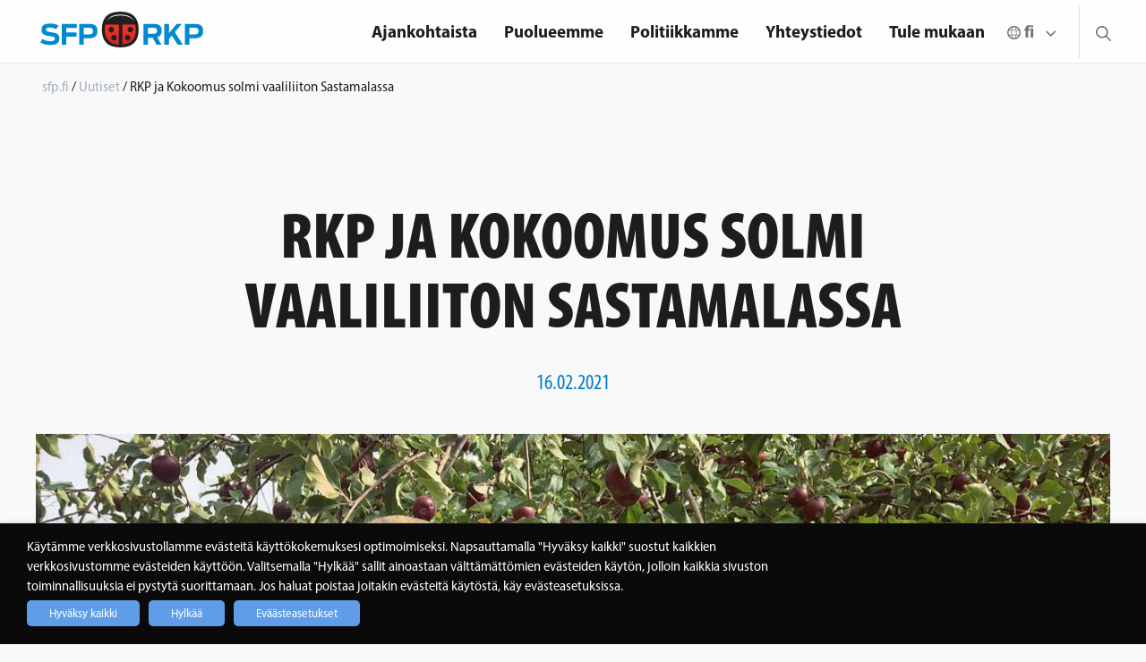

--- FILE ---
content_type: text/html; charset=UTF-8
request_url: https://sfp.fi/fi/artikkelit/rkp-ja-kokoomus-solmi-vaaliliiton-sastamalassa/
body_size: 20292
content:

<!doctype html>

  <html class="no-js"  lang="fi">

	<head>

		<meta charset="utf-8">

		<!-- Force IE to use the latest rendering engine available -->
		<meta http-equiv="X-UA-Compatible" content="IE=edge">

		<!-- Mobile Meta -->
		<meta name="viewport" content="width=device-width, initial-scale=1.0">
		<meta class="foundation-mq">
        <meta name="google-site-verification" content="bEIB3osCpXDHbf4N107vnVi8rmAXZWcvbGHIw3aC5MI" />
        <meta name="author" content="SFP - RKP">
        <!-- If Site Icon isn't set in customizer -->
		        <link rel="stylesheet" href="https://use.fontawesome.com/releases/v5.2.0/css/all.css" integrity="sha384-hWVjflwFxL6sNzntih27bfxkr27PmbbK/iSvJ+a4+0owXq79v+lsFkW54bOGbiDQ" crossorigin="anonymous">
        <link rel="pingback" href="https://sfp.fi/xmlrpc.php">

		<meta name='robots' content='index, follow, max-image-preview:large, max-snippet:-1, max-video-preview:-1' />
<link rel="alternate" href="https://sfp.fi/artiklar/sfp-i-valforbund-med-samlingspartiet-i-sastamala/" hreflang="sv" />
<link rel="alternate" href="https://sfp.fi/fi/artikkelit/rkp-ja-kokoomus-solmi-vaaliliiton-sastamalassa/" hreflang="fi" />

	<!-- This site is optimized with the Yoast SEO plugin v26.6 - https://yoast.com/wordpress/plugins/seo/ -->
	<title>RKP ja Kokoomus solmi vaaliliiton Sastamalassa - sfp.fi</title>
	<link rel="canonical" href="https://sfp.fi/fi/artikkelit/rkp-ja-kokoomus-solmi-vaaliliiton-sastamalassa/" />
	<meta property="og:locale" content="fi_FI" />
	<meta property="og:locale:alternate" content="sv_SE" />
	<meta property="og:type" content="article" />
	<meta property="og:title" content="RKP ja Kokoomus solmi vaaliliiton Sastamalassa - sfp.fi" />
	<meta property="og:description" content="Lauantaina 13.2.2021 Kokoomuksen Sastamalan Kunnallisjärjestö ry allekirjoitti Svenska folkpartiets Samkrets r.f. kanssa vaaliliittosopimuksen, joka on voimassa toistaiseksi. RKP asettaa kuntavaaleissa Sastamalassa yhden ehdokkaan ja muodostaa vaaliliiton Kokoomuksen kanssa. Vaalien tuloksen mukaan Kokoomus ja RKP muodostavat yhteisen valtuustoryhmän." />
	<meta property="og:url" content="https://sfp.fi/fi/artikkelit/rkp-ja-kokoomus-solmi-vaaliliiton-sastamalassa/" />
	<meta property="og:site_name" content="sfp.fi" />
	<meta property="article:publisher" content="https://www.facebook.com/sfprkp" />
	<meta property="article:published_time" content="2021-02-16T14:03:48+00:00" />
	<meta property="og:image" content="https://sfp.fi/wp-content/uploads/2021/02/äppelkorg-under-träden.jpg" />
	<meta property="og:image:width" content="1080" />
	<meta property="og:image:height" content="809" />
	<meta property="og:image:type" content="image/jpeg" />
	<meta name="author" content="Anders Wikström" />
	<meta name="twitter:card" content="summary_large_image" />
	<meta name="twitter:creator" content="@sfprkp" />
	<meta name="twitter:site" content="@sfprkp" />
	<meta name="twitter:label1" content="Kirjoittanut" />
	<meta name="twitter:data1" content="Anders Wikström" />
	<meta name="twitter:label2" content="Arvioitu lukuaika" />
	<meta name="twitter:data2" content="1 minuutti" />
	<script type="application/ld+json" class="yoast-schema-graph">{"@context":"https://schema.org","@graph":[{"@type":"Article","@id":"https://sfp.fi/fi/artikkelit/rkp-ja-kokoomus-solmi-vaaliliiton-sastamalassa/#article","isPartOf":{"@id":"https://sfp.fi/fi/artikkelit/rkp-ja-kokoomus-solmi-vaaliliiton-sastamalassa/"},"author":{"name":"Anders Wikström","@id":"https://sfp.fi/fi/etusivu/#/schema/person/f1291e6b2a5e16528a07e017b4030a49"},"headline":"RKP ja Kokoomus solmi vaaliliiton Sastamalassa","datePublished":"2021-02-16T14:03:48+00:00","mainEntityOfPage":{"@id":"https://sfp.fi/fi/artikkelit/rkp-ja-kokoomus-solmi-vaaliliiton-sastamalassa/"},"wordCount":201,"publisher":{"@id":"https://sfp.fi/fi/etusivu/#organization"},"image":{"@id":"https://sfp.fi/fi/artikkelit/rkp-ja-kokoomus-solmi-vaaliliiton-sastamalassa/#primaryimage"},"thumbnailUrl":"https://sfp.fi/wp-content/uploads/2021/02/äppelkorg-under-träden.jpg","articleSection":["Uutiset"],"inLanguage":"fi"},{"@type":"WebPage","@id":"https://sfp.fi/fi/artikkelit/rkp-ja-kokoomus-solmi-vaaliliiton-sastamalassa/","url":"https://sfp.fi/fi/artikkelit/rkp-ja-kokoomus-solmi-vaaliliiton-sastamalassa/","name":"RKP ja Kokoomus solmi vaaliliiton Sastamalassa - sfp.fi","isPartOf":{"@id":"https://sfp.fi/fi/etusivu/#website"},"primaryImageOfPage":{"@id":"https://sfp.fi/fi/artikkelit/rkp-ja-kokoomus-solmi-vaaliliiton-sastamalassa/#primaryimage"},"image":{"@id":"https://sfp.fi/fi/artikkelit/rkp-ja-kokoomus-solmi-vaaliliiton-sastamalassa/#primaryimage"},"thumbnailUrl":"https://sfp.fi/wp-content/uploads/2021/02/äppelkorg-under-träden.jpg","datePublished":"2021-02-16T14:03:48+00:00","breadcrumb":{"@id":"https://sfp.fi/fi/artikkelit/rkp-ja-kokoomus-solmi-vaaliliiton-sastamalassa/#breadcrumb"},"inLanguage":"fi","potentialAction":[{"@type":"ReadAction","target":["https://sfp.fi/fi/artikkelit/rkp-ja-kokoomus-solmi-vaaliliiton-sastamalassa/"]}]},{"@type":"ImageObject","inLanguage":"fi","@id":"https://sfp.fi/fi/artikkelit/rkp-ja-kokoomus-solmi-vaaliliiton-sastamalassa/#primaryimage","url":"https://sfp.fi/wp-content/uploads/2021/02/äppelkorg-under-träden.jpg","contentUrl":"https://sfp.fi/wp-content/uploads/2021/02/äppelkorg-under-träden.jpg","width":1080,"height":809},{"@type":"BreadcrumbList","@id":"https://sfp.fi/fi/artikkelit/rkp-ja-kokoomus-solmi-vaaliliiton-sastamalassa/#breadcrumb","itemListElement":[{"@type":"ListItem","position":1,"name":"Home","item":"https://sfp.fi/fi/etusivu/"},{"@type":"ListItem","position":2,"name":"RKP ja Kokoomus solmi vaaliliiton Sastamalassa"}]},{"@type":"WebSite","@id":"https://sfp.fi/fi/etusivu/#website","url":"https://sfp.fi/fi/etusivu/","name":"sfp.fi","description":"Nära dig","publisher":{"@id":"https://sfp.fi/fi/etusivu/#organization"},"potentialAction":[{"@type":"SearchAction","target":{"@type":"EntryPoint","urlTemplate":"https://sfp.fi/fi/etusivu/?s={search_term_string}"},"query-input":{"@type":"PropertyValueSpecification","valueRequired":true,"valueName":"search_term_string"}}],"inLanguage":"fi"},{"@type":"Organization","@id":"https://sfp.fi/fi/etusivu/#organization","name":"Svenska folkpartiet i Finland r.p.","url":"https://sfp.fi/fi/etusivu/","logo":{"@type":"ImageObject","inLanguage":"fi","@id":"https://sfp.fi/fi/etusivu/#/schema/logo/image/","url":"https://sfp.fi/wp-content/uploads/2023/09/sfp-favicon.png","contentUrl":"https://sfp.fi/wp-content/uploads/2023/09/sfp-favicon.png","width":512,"height":512,"caption":"Svenska folkpartiet i Finland r.p."},"image":{"@id":"https://sfp.fi/fi/etusivu/#/schema/logo/image/"},"sameAs":["https://www.facebook.com/sfprkp","https://x.com/sfprkp"]},{"@type":"Person","@id":"https://sfp.fi/fi/etusivu/#/schema/person/f1291e6b2a5e16528a07e017b4030a49","name":"Anders Wikström","image":{"@type":"ImageObject","inLanguage":"fi","@id":"https://sfp.fi/fi/etusivu/#/schema/person/image/","url":"https://secure.gravatar.com/avatar/f90b8cb13122b3f77c3671f23010bde65c39cdc41c65bc59c484e5d0b3887d37?s=96&d=mm&r=g","contentUrl":"https://secure.gravatar.com/avatar/f90b8cb13122b3f77c3671f23010bde65c39cdc41c65bc59c484e5d0b3887d37?s=96&d=mm&r=g","caption":"Anders Wikström"}}]}</script>
	<!-- / Yoast SEO plugin. -->


<link rel='dns-prefetch' href='//www.googletagmanager.com' />
<link rel='dns-prefetch' href='//use.typekit.net' />
<link rel="alternate" type="application/rss+xml" title="sfp.fi &raquo; syöte" href="https://sfp.fi/fi/feed/" />
<link rel="alternate" type="application/rss+xml" title="sfp.fi &raquo; kommenttien syöte" href="https://sfp.fi/fi/comments/feed/" />
<link rel="alternate" type="text/calendar" title="sfp.fi &raquo; iCal-syöte" href="https://sfp.fi/fi/tapahtumat/?ical=1" />
<link rel="alternate" type="application/rss+xml" title="sfp.fi &raquo; RKP ja Kokoomus solmi vaaliliiton Sastamalassa kommenttien syöte" href="https://sfp.fi/fi/artikkelit/rkp-ja-kokoomus-solmi-vaaliliiton-sastamalassa/feed/" />
<link rel="alternate" title="oEmbed (JSON)" type="application/json+oembed" href="https://sfp.fi/wp-json/oembed/1.0/embed?url=https%3A%2F%2Fsfp.fi%2Ffi%2Fartikkelit%2Frkp-ja-kokoomus-solmi-vaaliliiton-sastamalassa%2F&#038;lang=fi" />
<link rel="alternate" title="oEmbed (XML)" type="text/xml+oembed" href="https://sfp.fi/wp-json/oembed/1.0/embed?url=https%3A%2F%2Fsfp.fi%2Ffi%2Fartikkelit%2Frkp-ja-kokoomus-solmi-vaaliliiton-sastamalassa%2F&#038;format=xml&#038;lang=fi" />
<style id='wp-img-auto-sizes-contain-inline-css' type='text/css'>
img:is([sizes=auto i],[sizes^="auto," i]){contain-intrinsic-size:3000px 1500px}
/*# sourceURL=wp-img-auto-sizes-contain-inline-css */
</style>

<style id='wp-emoji-styles-inline-css' type='text/css'>

	img.wp-smiley, img.emoji {
		display: inline !important;
		border: none !important;
		box-shadow: none !important;
		height: 1em !important;
		width: 1em !important;
		margin: 0 0.07em !important;
		vertical-align: -0.1em !important;
		background: none !important;
		padding: 0 !important;
	}
/*# sourceURL=wp-emoji-styles-inline-css */
</style>
<link rel='stylesheet' id='wp-block-library-css' href='https://sfp.fi/wp-includes/css/dist/block-library/style.min.css?ver=6.9' type='text/css' media='all' />
<style id='global-styles-inline-css' type='text/css'>
:root{--wp--preset--aspect-ratio--square: 1;--wp--preset--aspect-ratio--4-3: 4/3;--wp--preset--aspect-ratio--3-4: 3/4;--wp--preset--aspect-ratio--3-2: 3/2;--wp--preset--aspect-ratio--2-3: 2/3;--wp--preset--aspect-ratio--16-9: 16/9;--wp--preset--aspect-ratio--9-16: 9/16;--wp--preset--color--black: #000000;--wp--preset--color--cyan-bluish-gray: #abb8c3;--wp--preset--color--white: #ffffff;--wp--preset--color--pale-pink: #f78da7;--wp--preset--color--vivid-red: #cf2e2e;--wp--preset--color--luminous-vivid-orange: #ff6900;--wp--preset--color--luminous-vivid-amber: #fcb900;--wp--preset--color--light-green-cyan: #7bdcb5;--wp--preset--color--vivid-green-cyan: #00d084;--wp--preset--color--pale-cyan-blue: #8ed1fc;--wp--preset--color--vivid-cyan-blue: #0693e3;--wp--preset--color--vivid-purple: #9b51e0;--wp--preset--gradient--vivid-cyan-blue-to-vivid-purple: linear-gradient(135deg,rgb(6,147,227) 0%,rgb(155,81,224) 100%);--wp--preset--gradient--light-green-cyan-to-vivid-green-cyan: linear-gradient(135deg,rgb(122,220,180) 0%,rgb(0,208,130) 100%);--wp--preset--gradient--luminous-vivid-amber-to-luminous-vivid-orange: linear-gradient(135deg,rgb(252,185,0) 0%,rgb(255,105,0) 100%);--wp--preset--gradient--luminous-vivid-orange-to-vivid-red: linear-gradient(135deg,rgb(255,105,0) 0%,rgb(207,46,46) 100%);--wp--preset--gradient--very-light-gray-to-cyan-bluish-gray: linear-gradient(135deg,rgb(238,238,238) 0%,rgb(169,184,195) 100%);--wp--preset--gradient--cool-to-warm-spectrum: linear-gradient(135deg,rgb(74,234,220) 0%,rgb(151,120,209) 20%,rgb(207,42,186) 40%,rgb(238,44,130) 60%,rgb(251,105,98) 80%,rgb(254,248,76) 100%);--wp--preset--gradient--blush-light-purple: linear-gradient(135deg,rgb(255,206,236) 0%,rgb(152,150,240) 100%);--wp--preset--gradient--blush-bordeaux: linear-gradient(135deg,rgb(254,205,165) 0%,rgb(254,45,45) 50%,rgb(107,0,62) 100%);--wp--preset--gradient--luminous-dusk: linear-gradient(135deg,rgb(255,203,112) 0%,rgb(199,81,192) 50%,rgb(65,88,208) 100%);--wp--preset--gradient--pale-ocean: linear-gradient(135deg,rgb(255,245,203) 0%,rgb(182,227,212) 50%,rgb(51,167,181) 100%);--wp--preset--gradient--electric-grass: linear-gradient(135deg,rgb(202,248,128) 0%,rgb(113,206,126) 100%);--wp--preset--gradient--midnight: linear-gradient(135deg,rgb(2,3,129) 0%,rgb(40,116,252) 100%);--wp--preset--font-size--small: 13px;--wp--preset--font-size--medium: 20px;--wp--preset--font-size--large: 36px;--wp--preset--font-size--x-large: 42px;--wp--preset--spacing--20: 0.44rem;--wp--preset--spacing--30: 0.67rem;--wp--preset--spacing--40: 1rem;--wp--preset--spacing--50: 1.5rem;--wp--preset--spacing--60: 2.25rem;--wp--preset--spacing--70: 3.38rem;--wp--preset--spacing--80: 5.06rem;--wp--preset--shadow--natural: 6px 6px 9px rgba(0, 0, 0, 0.2);--wp--preset--shadow--deep: 12px 12px 50px rgba(0, 0, 0, 0.4);--wp--preset--shadow--sharp: 6px 6px 0px rgba(0, 0, 0, 0.2);--wp--preset--shadow--outlined: 6px 6px 0px -3px rgb(255, 255, 255), 6px 6px rgb(0, 0, 0);--wp--preset--shadow--crisp: 6px 6px 0px rgb(0, 0, 0);}:where(.is-layout-flex){gap: 0.5em;}:where(.is-layout-grid){gap: 0.5em;}body .is-layout-flex{display: flex;}.is-layout-flex{flex-wrap: wrap;align-items: center;}.is-layout-flex > :is(*, div){margin: 0;}body .is-layout-grid{display: grid;}.is-layout-grid > :is(*, div){margin: 0;}:where(.wp-block-columns.is-layout-flex){gap: 2em;}:where(.wp-block-columns.is-layout-grid){gap: 2em;}:where(.wp-block-post-template.is-layout-flex){gap: 1.25em;}:where(.wp-block-post-template.is-layout-grid){gap: 1.25em;}.has-black-color{color: var(--wp--preset--color--black) !important;}.has-cyan-bluish-gray-color{color: var(--wp--preset--color--cyan-bluish-gray) !important;}.has-white-color{color: var(--wp--preset--color--white) !important;}.has-pale-pink-color{color: var(--wp--preset--color--pale-pink) !important;}.has-vivid-red-color{color: var(--wp--preset--color--vivid-red) !important;}.has-luminous-vivid-orange-color{color: var(--wp--preset--color--luminous-vivid-orange) !important;}.has-luminous-vivid-amber-color{color: var(--wp--preset--color--luminous-vivid-amber) !important;}.has-light-green-cyan-color{color: var(--wp--preset--color--light-green-cyan) !important;}.has-vivid-green-cyan-color{color: var(--wp--preset--color--vivid-green-cyan) !important;}.has-pale-cyan-blue-color{color: var(--wp--preset--color--pale-cyan-blue) !important;}.has-vivid-cyan-blue-color{color: var(--wp--preset--color--vivid-cyan-blue) !important;}.has-vivid-purple-color{color: var(--wp--preset--color--vivid-purple) !important;}.has-black-background-color{background-color: var(--wp--preset--color--black) !important;}.has-cyan-bluish-gray-background-color{background-color: var(--wp--preset--color--cyan-bluish-gray) !important;}.has-white-background-color{background-color: var(--wp--preset--color--white) !important;}.has-pale-pink-background-color{background-color: var(--wp--preset--color--pale-pink) !important;}.has-vivid-red-background-color{background-color: var(--wp--preset--color--vivid-red) !important;}.has-luminous-vivid-orange-background-color{background-color: var(--wp--preset--color--luminous-vivid-orange) !important;}.has-luminous-vivid-amber-background-color{background-color: var(--wp--preset--color--luminous-vivid-amber) !important;}.has-light-green-cyan-background-color{background-color: var(--wp--preset--color--light-green-cyan) !important;}.has-vivid-green-cyan-background-color{background-color: var(--wp--preset--color--vivid-green-cyan) !important;}.has-pale-cyan-blue-background-color{background-color: var(--wp--preset--color--pale-cyan-blue) !important;}.has-vivid-cyan-blue-background-color{background-color: var(--wp--preset--color--vivid-cyan-blue) !important;}.has-vivid-purple-background-color{background-color: var(--wp--preset--color--vivid-purple) !important;}.has-black-border-color{border-color: var(--wp--preset--color--black) !important;}.has-cyan-bluish-gray-border-color{border-color: var(--wp--preset--color--cyan-bluish-gray) !important;}.has-white-border-color{border-color: var(--wp--preset--color--white) !important;}.has-pale-pink-border-color{border-color: var(--wp--preset--color--pale-pink) !important;}.has-vivid-red-border-color{border-color: var(--wp--preset--color--vivid-red) !important;}.has-luminous-vivid-orange-border-color{border-color: var(--wp--preset--color--luminous-vivid-orange) !important;}.has-luminous-vivid-amber-border-color{border-color: var(--wp--preset--color--luminous-vivid-amber) !important;}.has-light-green-cyan-border-color{border-color: var(--wp--preset--color--light-green-cyan) !important;}.has-vivid-green-cyan-border-color{border-color: var(--wp--preset--color--vivid-green-cyan) !important;}.has-pale-cyan-blue-border-color{border-color: var(--wp--preset--color--pale-cyan-blue) !important;}.has-vivid-cyan-blue-border-color{border-color: var(--wp--preset--color--vivid-cyan-blue) !important;}.has-vivid-purple-border-color{border-color: var(--wp--preset--color--vivid-purple) !important;}.has-vivid-cyan-blue-to-vivid-purple-gradient-background{background: var(--wp--preset--gradient--vivid-cyan-blue-to-vivid-purple) !important;}.has-light-green-cyan-to-vivid-green-cyan-gradient-background{background: var(--wp--preset--gradient--light-green-cyan-to-vivid-green-cyan) !important;}.has-luminous-vivid-amber-to-luminous-vivid-orange-gradient-background{background: var(--wp--preset--gradient--luminous-vivid-amber-to-luminous-vivid-orange) !important;}.has-luminous-vivid-orange-to-vivid-red-gradient-background{background: var(--wp--preset--gradient--luminous-vivid-orange-to-vivid-red) !important;}.has-very-light-gray-to-cyan-bluish-gray-gradient-background{background: var(--wp--preset--gradient--very-light-gray-to-cyan-bluish-gray) !important;}.has-cool-to-warm-spectrum-gradient-background{background: var(--wp--preset--gradient--cool-to-warm-spectrum) !important;}.has-blush-light-purple-gradient-background{background: var(--wp--preset--gradient--blush-light-purple) !important;}.has-blush-bordeaux-gradient-background{background: var(--wp--preset--gradient--blush-bordeaux) !important;}.has-luminous-dusk-gradient-background{background: var(--wp--preset--gradient--luminous-dusk) !important;}.has-pale-ocean-gradient-background{background: var(--wp--preset--gradient--pale-ocean) !important;}.has-electric-grass-gradient-background{background: var(--wp--preset--gradient--electric-grass) !important;}.has-midnight-gradient-background{background: var(--wp--preset--gradient--midnight) !important;}.has-small-font-size{font-size: var(--wp--preset--font-size--small) !important;}.has-medium-font-size{font-size: var(--wp--preset--font-size--medium) !important;}.has-large-font-size{font-size: var(--wp--preset--font-size--large) !important;}.has-x-large-font-size{font-size: var(--wp--preset--font-size--x-large) !important;}
/*# sourceURL=global-styles-inline-css */
</style>

<style id='classic-theme-styles-inline-css' type='text/css'>
/*! This file is auto-generated */
.wp-block-button__link{color:#fff;background-color:#32373c;border-radius:9999px;box-shadow:none;text-decoration:none;padding:calc(.667em + 2px) calc(1.333em + 2px);font-size:1.125em}.wp-block-file__button{background:#32373c;color:#fff;text-decoration:none}
/*# sourceURL=/wp-includes/css/classic-themes.min.css */
</style>
<link rel='stylesheet' id='wp-menu-custom-fields-style-css' href='https://sfp.fi/wp-content/plugins/wp-menu-custom-fields/assets/build/css/main.css?ver=1705579094' type='text/css' media='all' />
<link rel='stylesheet' id='cookie-law-info-css' href='https://sfp.fi/wp-content/plugins/webtoffee-gdpr-cookie-consent/public/css/cookie-law-info-public.css?ver=2.6.6' type='text/css' media='all' />
<link rel='stylesheet' id='cookie-law-info-gdpr-css' href='https://sfp.fi/wp-content/plugins/webtoffee-gdpr-cookie-consent/public/css/cookie-law-info-gdpr.css?ver=2.6.6' type='text/css' media='all' />
<style id='cookie-law-info-gdpr-inline-css' type='text/css'>
.cli-modal-content, .cli-tab-content { background-color: #ffffff; }.cli-privacy-content-text, .cli-modal .cli-modal-dialog, .cli-tab-container p, a.cli-privacy-readmore { color: #000000; }.cli-tab-header { background-color: #f2f2f2; }.cli-tab-header, .cli-tab-header a.cli-nav-link,span.cli-necessary-caption,.cli-switch .cli-slider:after { color: #000000; }.cli-switch .cli-slider:before { background-color: #ffffff; }.cli-switch input:checked + .cli-slider:before { background-color: #ffffff; }.cli-switch .cli-slider { background-color: #e3e1e8; }.cli-switch input:checked + .cli-slider { background-color: #28a745; }.cli-modal-close svg { fill: #000000; }.cli-tab-footer .wt-cli-privacy-accept-all-btn { background-color: #00acad; color: #ffffff}.cli-tab-footer .wt-cli-privacy-accept-btn { background-color: #00acad; color: #ffffff}.cli-tab-header a:before{ border-right: 1px solid #000000; border-bottom: 1px solid #000000; }
/*# sourceURL=cookie-law-info-gdpr-inline-css */
</style>
<link rel='stylesheet' id='dashicons-css' href='https://sfp.fi/wp-includes/css/dashicons.min.css?ver=6.9' type='text/css' media='all' />
<link rel='stylesheet' id='a-z-listing-css' href='https://sfp.fi/wp-content/plugins/a-z-listing/css/a-z-listing-default.css?ver=4.3.1' type='text/css' media='all' />
<link rel='stylesheet' id='adobe-css' href='https://use.typekit.net/xhs0oia.css?ver=4' type='text/css' media='all' />
<link rel='stylesheet' id='site-css-css' href='https://sfp.fi/wp-content/themes/sfp/assets/styles/style.css?rn=4&#038;ver=6.9' type='text/css' media='all' />
<script type="text/javascript" src="https://sfp.fi/wp-includes/js/jquery/jquery.min.js?ver=3.7.1" id="jquery-core-js"></script>
<script type="text/javascript" src="https://sfp.fi/wp-includes/js/jquery/jquery-migrate.min.js?ver=3.4.1" id="jquery-migrate-js"></script>
<script type="text/javascript" id="cookie-law-info-js-extra">
/* <![CDATA[ */
var Cli_Data = {"nn_cookie_ids":["YSC","IDE","_hjFirstSeen","_hjid","_hjIncludedInPageviewSample","_hjAbsoluteSessionInProgress","CONSENT","__cfduid","_GRECAPTCHA","VISITOR_INFO1_LIVE","fr","_ga","_fbp","_gid","_gat_gtag_UA_41017645_1","sc_anonymous_id"],"non_necessary_cookies":{"necessary":["__cfduid","_GRECAPTCHA"],"analytics":["_hjFirstSeen","YSC","_hjid","_hjIncludedInPageviewSample","_hjAbsoluteSessionInProgress","_ga","_gid","_gat_gtag_UA_41017645_1"],"supporting":["cookielawinfo-checkbox-statistik","cookielawinfo-checkbox-stodjande","cookielawinfo-checkbox-tredje-parten","cookielawinfo-checkbox-marknadsforing","CONSENT","sc_anonymous_id"],"third-party":["youtube_embed"],"advertisement":["IDE","VISITOR_INFO1_LIVE","fr","_fbp"]},"cookielist":{"necessary":{"id":20236,"status":true,"priority":0,"title":"V\u00e4ltt\u00e4m\u00e4tt\u00f6m\u00e4t ev\u00e4steet","strict":true,"default_state":true,"ccpa_optout":false,"loadonstart":false},"analytics":{"id":21322,"status":true,"priority":0,"title":"Liikenteen analysointiev\u00e4steet","strict":false,"default_state":false,"ccpa_optout":false,"loadonstart":false},"supporting":{"id":21344,"status":true,"priority":0,"title":"Toiminnallisuuksia tukevat ev\u00e4steet","strict":false,"default_state":false,"ccpa_optout":false,"loadonstart":false},"third-party":{"id":21370,"status":true,"priority":0,"title":"Kolmansien osapuolten ev\u00e4steet","strict":false,"default_state":false,"ccpa_optout":false,"loadonstart":false},"advertisement":{"id":35569,"status":true,"priority":0,"title":"Markkinointiev\u00e4steet","strict":false,"default_state":false,"ccpa_optout":false,"loadonstart":false}},"ajax_url":"https://sfp.fi/wp-admin/admin-ajax.php","current_lang":"fi","security":"0ed1b30b23","eu_countries":["GB"],"geoIP":"disabled","use_custom_geolocation_api":"","custom_geolocation_api":"https://geoip.cookieyes.com/geoip/checker/result.php","consentVersion":"5","strictlyEnabled":["necessary","obligatoire"],"cookieDomain":"","privacy_length":"250","ccpaEnabled":"","ccpaRegionBased":"","ccpaBarEnabled":"","ccpaType":"gdpr","triggerDomRefresh":"","secure_cookies":""};
var log_object = {"ajax_url":"https://sfp.fi/wp-admin/admin-ajax.php"};
//# sourceURL=cookie-law-info-js-extra
/* ]]> */
</script>
<script type="text/javascript" src="https://sfp.fi/wp-content/plugins/webtoffee-gdpr-cookie-consent/public/js/cookie-law-info-public.js?ver=2.6.6" id="cookie-law-info-js"></script>

<!-- Google tag (gtag.js) snippet added by Site Kit -->
<!-- Google Analytics snippet added by Site Kit -->
<script type="text/plain" data-cli-class="cli-blocker-script" data-cli-label="Google Tag Manager"  data-cli-script-type="analytics" data-cli-block="true" data-cli-block-if-ccpa-optout="false" data-cli-element-position="head" src="https://www.googletagmanager.com/gtag/js?id=GT-T5N4H96" id="google_gtagjs-js" async></script>
<script type="text/javascript" id="google_gtagjs-js-after">
/* <![CDATA[ */
window.dataLayer = window.dataLayer || [];function gtag(){dataLayer.push(arguments);}
gtag("set","linker",{"domains":["sfp.fi"]});
gtag("js", new Date());
gtag("set", "developer_id.dZTNiMT", true);
gtag("config", "GT-T5N4H96");
//# sourceURL=google_gtagjs-js-after
/* ]]> */
</script>
<link rel="https://api.w.org/" href="https://sfp.fi/wp-json/" /><link rel="alternate" title="JSON" type="application/json" href="https://sfp.fi/wp-json/wp/v2/posts/28169" /><link rel='shortlink' href='https://sfp.fi/?p=28169' />
<meta name="generator" content="Site Kit by Google 1.168.0" />
	<style id="zeno-font-resizer" type="text/css">
		p.zeno_font_resizer .screen-reader-text {
			border: 0;
			clip: rect(1px, 1px, 1px, 1px);
			clip-path: inset(50%);
			height: 1px;
			margin: -1px;
			overflow: hidden;
			padding: 0;
			position: absolute;
			width: 1px;
			word-wrap: normal !important;
		}
	</style>
	<meta name="tec-api-version" content="v1"><meta name="tec-api-origin" content="https://sfp.fi"><link rel="alternate" href="https://sfp.fi/wp-json/tribe/events/v1/" />
		<script type="text/plain" data-cli-class="cli-blocker-script" data-cli-label="Hotjar"  data-cli-script-type="analytics" data-cli-block="true" data-cli-block-if-ccpa-optout="false" data-cli-element-position="head">
		(function(h,o,t,j,a,r){
			h.hj=h.hj||function(){(h.hj.q=h.hj.q||[]).push(arguments)};
			h._hjSettings={hjid:675916,hjsv:5};
			a=o.getElementsByTagName('head')[0];
			r=o.createElement('script');r.async=1;
			r.src=t+h._hjSettings.hjid+j+h._hjSettings.hjsv;
			a.appendChild(r);
		})(window,document,'//static.hotjar.com/c/hotjar-','.js?sv=');
		</script>
		
<!-- Meta Pixel Code -->
<script type="text/plain" data-cli-class="cli-blocker-script" data-cli-label="Facebook Pixel Code"  data-cli-script-type="advertisement" data-cli-block="true" data-cli-block-if-ccpa-optout="false" data-cli-element-position="head">
!function(f,b,e,v,n,t,s){if(f.fbq)return;n=f.fbq=function(){n.callMethod?
n.callMethod.apply(n,arguments):n.queue.push(arguments)};if(!f._fbq)f._fbq=n;
n.push=n;n.loaded=!0;n.version='2.0';n.queue=[];t=b.createElement(e);t.async=!0;
t.src=v;s=b.getElementsByTagName(e)[0];s.parentNode.insertBefore(t,s)}(window,
document,'script','https://connect.facebook.net/en_US/fbevents.js');
</script>
<!-- End Meta Pixel Code -->
<script type="text/plain" data-cli-class="cli-blocker-script" data-cli-label="Facebook Pixel Code"  data-cli-script-type="advertisement" data-cli-block="true" data-cli-block-if-ccpa-optout="false" data-cli-element-position="head">var url = window.location.origin + '?ob=open-bridge';
            fbq('set', 'openbridge', '238521183754710', url);
fbq('init', '238521183754710', {}, {
    "agent": "wordpress-6.9-4.1.5"
})</script><script type="text/plain" data-cli-class="cli-blocker-script" data-cli-label="Facebook Pixel Code"  data-cli-script-type="advertisement" data-cli-block="true" data-cli-block-if-ccpa-optout="false" data-cli-element-position="head">
    fbq('track', 'PageView', []);
  </script><link rel="icon" href="https://sfp.fi/wp-content/uploads/2023/09/cropped-sfp-favicon-32x32.png" sizes="32x32" />
<link rel="icon" href="https://sfp.fi/wp-content/uploads/2023/09/cropped-sfp-favicon-192x192.png" sizes="192x192" />
<link rel="apple-touch-icon" href="https://sfp.fi/wp-content/uploads/2023/09/cropped-sfp-favicon-180x180.png" />
<meta name="msapplication-TileImage" content="https://sfp.fi/wp-content/uploads/2023/09/cropped-sfp-favicon-270x270.png" />
		<style type="text/css" id="wp-custom-css">
			.wt-cli-cookie-bar-container {
	/*display: none !important;*/
}

body.page-id-9174 .subnavi, body.page-id-13141 .subnavi {
	display: none;
}

.cli-tab-footer .wt-cli-privacy-accept-btn {
	background-color: #609DE9;
}

.cli-switch input:checked + .cli-slider {
	background-color: #609DE9;
}

.cli-plugin-button:focus { 
	opacity: 1 !important; 
	text-decoration: none;  
} 
.frontpage-hero-content {
	padding-left:20px !important;
	padding-right: 20px !important;
}
.frontpage-hero-content p {
	max-width: 1000px;
	margin-left: auto;
	margin-right: auto;
}

.sitewide-breadcrumb{
	/*padding-left: 11px;*/
}
.sitewide-breadcrumb a,.sitewide-breadcrumb span {
	/*text-decoration:none;
	font-size: 16px;*/
}

.subnavi {
	display: none;
}

@media only screen and (min-width: 1024px) {
	.hide-nav-element-in-desktop {
		display: none;
	}
}

.riksdagsgruppen-author {
	font-weight: bold;
  margin-top: 3em;
  display: block;
}		</style>
		        <script src="https://www.google.com/recaptcha/enterprise.js" async defer></script>
	</head>

	<body class="wp-singular post-template-default single single-post postid-28169 single-format-standard wp-theme-sfp tribe-no-js">
    <div id="fb-root"></div>
    <script type="text/plain" data-cli-class="cli-blocker-script" data-cli-label="Facebook Pixel Code"  data-cli-script-type="advertisement" data-cli-block="true" data-cli-block-if-ccpa-optout="false" data-cli-element-position="body">(function(d, s, id) {
        var js, fjs = d.getElementsByTagName(s)[0];
        if (d.getElementById(id)) return;
        js = d.createElement(s); js.id = id;
        js.src = "https://connect.facebook.net/en_US/sdk.js#xfbml=1&version=v3.0";
        fjs.parentNode.insertBefore(js, fjs);
    }(document, 'script', 'facebook-jssdk'));</script>

		<div class="off-canvas-wrapper">

			<!-- Load off-canvas container. Feel free to remove if not using. -->
			
<div class="off-canvas position-right" id="off-canvas" data-off-canvas>
	<ul id="menu-main" class="vertical menu accordion-menu" data-accordion-menu><li id="menu-item-8937" class="menu-item menu-item-type-custom menu-item-object-custom menu-item-8937"><a href="https://sfp.fi/aktuellt" data-menuanchor="test">Aktuellt</a></li>
<li id="menu-item-8938" class="menu-item menu-item-type-custom menu-item-object-custom menu-item-8938"><a href="https://sfp.fi/evenemang" data-menuanchor="test">Evenemang</a></li>
<li id="menu-item-8939" class="menu-item menu-item-type-custom menu-item-object-custom menu-item-8939"><a href="https://sfp.fi/politik" data-menuanchor="test">Politik</a></li>
<li id="menu-item-8940" class="menu-item menu-item-type-custom menu-item-object-custom menu-item-8940"><a href="https://sfp.fi/verksamhet" data-menuanchor="test">Partiet</a></li>
<li id="menu-item-8941" class="menu-item menu-item-type-custom menu-item-object-custom menu-item-8941"><a href="https://sfp.fi/kontakt" data-menuanchor="test">Kontakt</a></li>
<li id="menu-item-8942" class="menu-item menu-item-type-custom menu-item-object-custom menu-item-8942"><a href="https://sfp.fi/partidagen" data-menuanchor="test">Partidagen</a></li>
</ul></div>
			<div class="off-canvas-content" data-off-canvas-content>
                                				<header class="header" role="banner">

					 <!-- This navs will be applied to the topbar, above all content
						  To see additional nav styles, visit the /parts directory -->
                                        
<div class="top-bar" id="main-menu">
	<div class="top-bar-left site__logo">
        <a href="https://sfp.fi/fi/etusivu">
            <img src="https://sfp.fi/wp-content/themes/sfp/assets/images/svg/sfp-rkp-logo.svg" alt="">
        </a>
	</div>
    <div class="desktop-navi new-navi">
	    <ul id="menu-main-navigation-fi" class="vertical large-horizontal menu" data-responsive-menu="drilldown large-dropdown" data-back-button="<li class=js-drilldown-back><a class=new-back>Tillbacka</a></li>"><li id="menu-item-46323" class="menu-item menu-item-type-custom menu-item-object-custom menu-item-has-children menu-item-46323"><a href="#" data-menuanchor="test">Ajankohtaista</a>
<ul class="menu"><li class='submenu-nolink-header'></li>
	<li id="menu-item-46324" class="menu-item menu-item-type-post_type menu-item-object-page menu-item-46324"><a href="https://sfp.fi/fi/artikkelit/" data-menuanchor="test">Artikkelit</a></li>
	<li id="menu-item-46325" class="menu-item menu-item-type-custom menu-item-object-custom menu-item-46325"><a href="/fi/tapahtumat/" data-menuanchor="test">Tapahtumat</a></li>
	<li id="menu-item-46326" class="menu-item menu-item-type-post_type menu-item-object-page menu-item-46326"><a href="https://sfp.fi/fi/medborgarbladet/" data-menuanchor="test">Medborgarbladet</a></li>
	<li id="menu-item-46327" class="banner-area menu-item menu-item-type-custom menu-item-object-custom menu-item-46327"><a href="#" data-menuanchor="test">Extra field</a><div class="rt-wp-menu-custom-fields-wrapper"><div class="rt-wp-menu-custom-fields-custom-html"><h2>ETSITKÖ JOTAIN ERITYISTÄ?</h2>
<div>RKP:n verkkosivulla on panostettu tiedon löydettävyyteen. Voit etsiä esimerkiksi henkilöitä, yhteystietoja, artikkeleita ja muuta sisältöä.</div>
<a class="square-button blue-button" style="margin-top: 1em" href="/fi/haku/">Avaa hakusivu</a></div></div></li>
	<li id="menu-item-46328" class="banner-area menu-item menu-item-type-custom menu-item-object-custom menu-item-46328"><a href="#" data-menuanchor="test">SoMe</a><div class="rt-wp-menu-custom-fields-wrapper"><div class="rt-wp-menu-custom-fields-shortcode-wrapper"><div class="rt-wp-menu-custom-fields-shortcode"></div></div></div></li>
</ul>
</li>
<li id="menu-item-46329" class="menu-item menu-item-type-custom menu-item-object-custom menu-item-has-children menu-item-46329"><a href="#" data-menuanchor="test">Puolueemme</a>
<ul class="menu"><li class='submenu-nolink-header'></li>
	<li id="menu-item-60994" class="menu-item menu-item-type-post_type menu-item-object-page menu-item-60994"><a href="https://sfp.fi/fi/tama-on-rkp/" data-menuanchor="test">Tämä on RKP</a></li>
	<li id="menu-item-46330" class="menu-item menu-item-type-post_type menu-item-object-page menu-item-46330"><a href="https://sfp.fi/fi/nain-rkp-toimii/" data-menuanchor="test">Näin RKP toimii</a></li>
	<li id="menu-item-46331" class="menu-item menu-item-type-post_type menu-item-object-page menu-item-has-children menu-item-46331"><a href="https://sfp.fi/fi/yhteystiedot/poliitikot/" data-menuanchor="test">Poliitikot</a>
	<ul class="menu"><li class='submenu-nolink-header'></li>
		<li id="menu-item-46576" class="menu-item menu-item-type-post_type menu-item-object-page menu-item-46576"><a href="https://sfp.fi/fi/yhteystiedot/puoluejohto/" data-menuanchor="test">Puoluejohto</a></li>
		<li id="menu-item-46573" class="menu-item menu-item-type-post_type menu-item-object-page menu-item-46573"><a href="https://sfp.fi/fi/yhteystiedot/euroopan-parlamentti/" data-menuanchor="test">Euroopan parlamentti</a></li>
		<li id="menu-item-46574" class="menu-item menu-item-type-post_type menu-item-object-page menu-item-46574"><a href="https://sfp.fi/fi/yhteystiedot/kansanedustajat/" data-menuanchor="test">RKP:n eduskuntaryhmä</a></li>
		<li id="menu-item-46575" class="menu-item menu-item-type-post_type menu-item-object-page menu-item-46575"><a href="https://sfp.fi/fi/yhteystiedot/ministerit/" data-menuanchor="test">Ministerit</a></li>
		<li id="menu-item-46336" class="menu-item menu-item-type-custom menu-item-object-custom menu-item-46336"><a href="/fi/puolue/jasenjarjestot/#panel3" data-menuanchor="test">Hyvinvointialueet</a></li>
		<li id="menu-item-46337" class="menu-item menu-item-type-custom menu-item-object-custom menu-item-46337"><a href="/fi/puolue/jasenjarjestot/#panel2" data-menuanchor="test">Kunnat</a></li>
	</ul>
</li>
	<li id="menu-item-60624" class="menu-item menu-item-type-post_type menu-item-object-page menu-item-60624"><a href="https://sfp.fi/fi/yhteystiedot/kansanedustajat/" data-menuanchor="test">RKP:n eduskuntaryhmä</a></li>
	<li id="menu-item-46338" class="menu-item menu-item-type-post_type menu-item-object-page menu-item-has-children menu-item-46338"><a href="https://sfp.fi/fi/politiikka/paattavat-elimet/" data-menuanchor="test">Päättävät elimet</a>
	<ul class="menu"><li class='submenu-nolink-header'></li>
		<li id="menu-item-46340" class="menu-item menu-item-type-post_type menu-item-object-page menu-item-46340"><a href="https://sfp.fi/fi/politiikka/paattavat-elimet/puoluevaltuusto/" data-menuanchor="test">Puoluevaltuusto</a></li>
		<li id="menu-item-46341" class="menu-item menu-item-type-post_type menu-item-object-page menu-item-46341"><a href="https://sfp.fi/fi/politiikka/paattavat-elimet/puoluehallitus/" data-menuanchor="test">Puoluehallitus</a></li>
		<li id="menu-item-46339" class="menu-item menu-item-type-post_type menu-item-object-page menu-item-46339"><a href="https://sfp.fi/fi/?page_id=12933" data-menuanchor="test">Työryhmät</a></li>
	</ul>
</li>
	<li id="menu-item-46342" class="menu-item menu-item-type-custom menu-item-object-custom menu-item-46342"><a href="/fi/puolue/jasenjarjestot/#panel1" data-menuanchor="test">Paikallisosastot ja kunnallisjärjestöt</a></li>
	<li id="menu-item-46343" class="banner-area menu-item menu-item-type-custom menu-item-object-custom menu-item-46343"><a href="#" data-menuanchor="test">Extra field</a><div class="rt-wp-menu-custom-fields-wrapper"><div class="rt-wp-menu-custom-fields-custom-html"><h2>ETSITKÖ JOTAIN ERITYISTÄ?</h2>
<div>RKP:n verkkosivulla on panostettu tiedon löydettävyyteen. Voit etsiä esimerkiksi henkilöitä, yhteystietoja, artikkeleita ja muuta sisältöä.</div>
<a class="square-button blue-button" style="margin-top: 1em" href="/fi/haku/">Avaa hakusivu</a></div></div></li>
	<li id="menu-item-46344" class="banner-area menu-item menu-item-type-custom menu-item-object-custom menu-item-46344"><a href="#" data-menuanchor="test">SoMe</a><div class="rt-wp-menu-custom-fields-wrapper"><div class="rt-wp-menu-custom-fields-shortcode-wrapper"><div class="rt-wp-menu-custom-fields-shortcode"></div></div></div></li>
</ul>
</li>
<li id="menu-item-46345" class="menu-item menu-item-type-custom menu-item-object-custom menu-item-has-children menu-item-46345"><a href="#" data-menuanchor="test">Politiikkamme</a>
<ul class="menu"><li class='submenu-nolink-header'></li>
	<li id="menu-item-46346" class="menu-item menu-item-type-post_type menu-item-object-page menu-item-46346"><a href="https://sfp.fi/fi/politiikka/politiikka-a-o/" data-menuanchor="test">Politiikan A-Ö</a></li>
	<li id="menu-item-46347" class="menu-item menu-item-type-post_type menu-item-object-page menu-item-has-children menu-item-46347"><a href="https://sfp.fi/fi/politiikka/paatokset-ja-poliittiset-ohjelmat/" data-menuanchor="test">Päätökset ja poliittiset ohjelmat</a>
	<ul class="menu"><li class='submenu-nolink-header'></li>
		<li id="menu-item-46854" class="hide-nav-element-in-desktop menu-item menu-item-type-post_type menu-item-object-page menu-item-46854"><a href="https://sfp.fi/fi/politiikka/paatokset-ja-poliittiset-ohjelmat/" data-menuanchor="test">Päätökset ja poliittiset ohjelmat</a></li>
		<li id="menu-item-59864" class="menu-item menu-item-type-custom menu-item-object-custom menu-item-59864"><a href="https://sfp.fi/fi/politiikka/paatokset-ja-poliittiset-ohjelmat/#puolueohjelma" data-menuanchor="test">RKP:n Puolueohjelma</a></li>
		<li id="menu-item-46916" class="menu-item menu-item-type-post_type menu-item-object-page menu-item-46916"><a href="https://sfp.fi/fi/politiikka/paatokset-ja-poliittiset-ohjelmat/" data-menuanchor="test">Kaikki päätökset ja poliittiset ohjelmat</a></li>
	</ul>
</li>
	<li id="menu-item-46351" class="menu-item menu-item-type-post_type menu-item-object-page menu-item-46351"><a href="https://sfp.fi/fi/politiikka/paatokset-ja-poliittiset-ohjelmat/puoluekokouspaatokset/" data-menuanchor="test">Puoluekokouspäätökset</a></li>
	<li id="menu-item-46352" class="banner-area menu-item menu-item-type-custom menu-item-object-custom menu-item-46352"><a href="#" data-menuanchor="test">Extra field</a><div class="rt-wp-menu-custom-fields-wrapper"><div class="rt-wp-menu-custom-fields-custom-html"><h2>ETSITKÖ JOTAIN ERITYISTÄ?</h2>
<div>RKP:n verkkosivulla on panostettu tiedon löydettävyyteen. Voit etsiä esimerkiksi henkilöitä, yhteystietoja, artikkeleita ja muuta sisältöä.</div>
<a class="square-button blue-button" style="margin-top: 1em" href="/fi/haku/">Avaa hakusivu</a></div></div></li>
	<li id="menu-item-46353" class="banner-area menu-item menu-item-type-custom menu-item-object-custom menu-item-46353"><a href="#" data-menuanchor="test">SoMe</a><div class="rt-wp-menu-custom-fields-wrapper"><div class="rt-wp-menu-custom-fields-shortcode-wrapper"><div class="rt-wp-menu-custom-fields-shortcode"></div></div></div></li>
</ul>
</li>
<li id="menu-item-46354" class="menu-item menu-item-type-custom menu-item-object-custom menu-item-has-children menu-item-46354"><a href="#" data-menuanchor="test">Yhteystiedot</a>
<ul class="menu"><li class='submenu-nolink-header'></li>
	<li id="menu-item-46355" class="menu-item menu-item-type-post_type menu-item-object-page menu-item-has-children menu-item-46355"><a href="https://sfp.fi/fi/yhteystiedot/poliitikot/" data-menuanchor="test">Poliitikot</a>
	<ul class="menu"><li class='submenu-nolink-header'></li>
		<li id="menu-item-46572" class="menu-item menu-item-type-post_type menu-item-object-page menu-item-46572"><a href="https://sfp.fi/fi/yhteystiedot/puoluejohto/" data-menuanchor="test">Puoluejohto</a></li>
		<li id="menu-item-46569" class="menu-item menu-item-type-post_type menu-item-object-page menu-item-46569"><a href="https://sfp.fi/fi/yhteystiedot/euroopan-parlamentti/" data-menuanchor="test">Euroopan parlamentti</a></li>
		<li id="menu-item-46570" class="menu-item menu-item-type-post_type menu-item-object-page menu-item-46570"><a href="https://sfp.fi/fi/yhteystiedot/kansanedustajat/" data-menuanchor="test">RKP:n eduskuntaryhmä</a></li>
		<li id="menu-item-46571" class="menu-item menu-item-type-post_type menu-item-object-page menu-item-46571"><a href="https://sfp.fi/fi/yhteystiedot/ministerit/" data-menuanchor="test">Ministerit</a></li>
	</ul>
</li>
	<li id="menu-item-46360" class="menu-item menu-item-type-post_type menu-item-object-page menu-item-has-children menu-item-46360"><a href="https://sfp.fi/fi/yhteystiedot/rkpn-henkilokunta/" data-menuanchor="test">Henkilökunta</a>
	<ul class="menu"><li class='submenu-nolink-header'></li>
		<li id="menu-item-46361" class="menu-item menu-item-type-custom menu-item-object-custom menu-item-46361"><a href="https://sfp.fi/fi/yhteystiedot/rkpn-henkilokunta#puoluesihteerin-osasto" data-menuanchor="test">Puoluesihteerin osasto</a></li>
		<li id="menu-item-46366" class="menu-item menu-item-type-custom menu-item-object-custom menu-item-46366"><a href="https://sfp.fi/fi/yhteystiedot/rkpn-henkilokunta#politiikka-viestinta" data-menuanchor="test">Politiikka ja viestintä</a></li>
		<li id="menu-item-46362" class="menu-item menu-item-type-custom menu-item-object-custom menu-item-46362"><a href="https://sfp.fi/fi/yhteystiedot/rkpn-henkilokunta#jarjesto" data-menuanchor="test">Järjestö</a></li>
		<li id="menu-item-46367" class="menu-item menu-item-type-custom menu-item-object-custom menu-item-46367"><a href="https://sfp.fi/fi/yhteystiedot/rkpn-henkilokunta#piiriyhteyshenkilot" data-menuanchor="test">Piirien yhteyshenkilöt</a></li>
		<li id="menu-item-46363" class="menu-item menu-item-type-custom menu-item-object-custom menu-item-46363"><a href="https://sfp.fi/fi/yhteystiedot/rkpn-henkilokunta#hyvinvointialueet" data-menuanchor="test">Hyvinvointialueet</a></li>
		<li id="menu-item-46365" class="menu-item menu-item-type-custom menu-item-object-custom menu-item-46365"><a href="https://sfp.fi/fi/yhteystiedot/rkpn-henkilokunta#hallitus" data-menuanchor="test">Hallitus</a></li>
		<li id="menu-item-46364" class="menu-item menu-item-type-custom menu-item-object-custom menu-item-46364"><a href="https://sfp.fi/fi/yhteystiedot/rkpn-henkilokunta#eduskunta" data-menuanchor="test">Eduskunta</a></li>
		<li id="menu-item-46368" class="menu-item menu-item-type-custom menu-item-object-custom menu-item-46368"><a href="https://sfp.fi/fi/yhteystiedot/rkpn-henkilokunta#europarlamentti" data-menuanchor="test">Euroopan parlamentti</a></li>
		<li id="menu-item-46369" class="menu-item menu-item-type-custom menu-item-object-custom menu-item-46369"><a href="https://sfp.fi/fi/yhteystiedot/rkpn-henkilokunta#hairintayhdyshenkilot" data-menuanchor="test">Häirintä- ja syrjintäyhdyshenkilöt</a></li>
	</ul>
</li>
	<li id="menu-item-46370" class="menu-item menu-item-type-custom menu-item-object-custom menu-item-has-children menu-item-46370"><a href="#" data-menuanchor="test">Piirit</a>
	<ul class="menu"><li class='submenu-nolink-header'></li>
		<li id="menu-item-46371" class="menu-item menu-item-type-post_type menu-item-object-page menu-item-46371"><a href="https://sfp.fi/fi/yhteystiedot/piirit/yhteispiiri/" data-menuanchor="test">Yhteispiiri</a></li>
		<li id="menu-item-46372" class="menu-item menu-item-type-post_type menu-item-object-page menu-item-46372"><a href="https://sfp.fi/fi/yhteystiedot/piirit/helsinki/" data-menuanchor="test">Helsinki</a></li>
		<li id="menu-item-46373" class="menu-item menu-item-type-post_type menu-item-object-page menu-item-46373"><a href="https://sfp.fi/fi/yhteystiedot/piirit/uusimaa/" data-menuanchor="test">Uusimaa</a></li>
		<li id="menu-item-46374" class="menu-item menu-item-type-post_type menu-item-object-page menu-item-46374"><a href="https://sfp.fi/fi/yhteystiedot/piirit/pohjanmaa/" data-menuanchor="test">Pohjanmaa</a></li>
		<li id="menu-item-46375" class="menu-item menu-item-type-post_type menu-item-object-page menu-item-46375"><a href="https://sfp.fi/fi/yhteystiedot/piirit/varsinais-suomi/" data-menuanchor="test">Varsinais-Suomi</a></li>
	</ul>
</li>
	<li id="menu-item-46376" class="menu-item menu-item-type-post_type menu-item-object-page menu-item-46376"><a href="https://sfp.fi/fi/puolue/jasenjarjestot/" data-menuanchor="test">Meidän paikallisjaostot sekä kunnalliset luottamushenkilöt</a></li>
	<li id="menu-item-46378" class="menu-item menu-item-type-post_type menu-item-object-page menu-item-46378"><a href="https://sfp.fi/fi/hairintailmoitus/" data-menuanchor="test">Häirintä- ja syrjintälmoitus</a></li>
	<li id="menu-item-46379" class="menu-item menu-item-type-post_type menu-item-object-page menu-item-46379"><a href="https://sfp.fi/fi/laskutustiedot/" data-menuanchor="test">Laskutustiedot</a></li>
	<li id="menu-item-61180" class="menu-item menu-item-type-post_type menu-item-object-page menu-item-has-children menu-item-61180"><a href="https://sfp.fi/fi/media-ja-grafiikka/" data-menuanchor="test">Media ja grafiikka</a>
	<ul class="menu"><li class='submenu-nolink-header'></li>
		<li id="menu-item-61195" class="menu-item menu-item-type-post_type menu-item-object-page menu-item-61195"><a href="https://sfp.fi/fi/media-ja-grafiikka/logot/" data-menuanchor="test">Logot</a></li>
		<li id="menu-item-61183" class="menu-item menu-item-type-post_type menu-item-object-page menu-item-61183"><a href="https://sfp.fi/fi/media-ja-grafiikka/canva-mallit/" data-menuanchor="test">Canva-mallit</a></li>
	</ul>
</li>
	<li id="menu-item-46381" class="banner-area menu-item menu-item-type-custom menu-item-object-custom menu-item-46381"><a href="#" data-menuanchor="test">Extra field</a><div class="rt-wp-menu-custom-fields-wrapper"><div class="rt-wp-menu-custom-fields-custom-html"><h2>ETSITKÖ JOTAIN ERITYISTÄ?</h2>
<div>RKP:n verkkosivulla on panostettu tiedon löydettävyyteen. Voit etsiä esimerkiksi henkilöitä, yhteystietoja, artikkeleita ja muuta sisältöä.</div>
<a class="square-button blue-button" style="margin-top: 1em" href="/fi/haku/">Avaa hakusivu</a></div></div></li>
	<li id="menu-item-46382" class="banner-area menu-item menu-item-type-custom menu-item-object-custom menu-item-46382"><a href="#" data-menuanchor="test">SoMe</a><div class="rt-wp-menu-custom-fields-wrapper"><div class="rt-wp-menu-custom-fields-shortcode-wrapper"><div class="rt-wp-menu-custom-fields-shortcode"></div></div></div></li>
</ul>
</li>
<li id="menu-item-46383" class="menu-item menu-item-type-custom menu-item-object-custom menu-item-has-children menu-item-46383"><a href="#" data-menuanchor="test">Tule mukaan</a>
<ul class="menu"><li class='submenu-nolink-header'></li>
	<li id="menu-item-46384" class="menu-item menu-item-type-post_type menu-item-object-page menu-item-46384"><a href="https://sfp.fi/fi/puolue/liity-jaseneksi/" data-menuanchor="test">Liity jäseneksi</a></li>
	<li id="menu-item-46385" class="menu-item menu-item-type-custom menu-item-object-custom menu-item-46385"><a href="/fi/puolue/jasenjarjestot/#panel1" data-menuanchor="test">Ota yhteyttä sinua lähellä olevaan paikallisosastoon</a></li>
	<li id="menu-item-46386" class="menu-item menu-item-type-custom menu-item-object-custom menu-item-has-children menu-item-46386"><a href="#" data-menuanchor="test">Jäsenille</a>
	<ul class="menu"><li class='submenu-nolink-header'></li>
		<li id="menu-item-46387" class="menu-item menu-item-type-post_type menu-item-object-page menu-item-46387"><a href="https://sfp.fi/fi/jasenpalvelu/" data-menuanchor="test">Jäsenpalvelu</a></li>
		<li id="menu-item-46388" class="menu-item menu-item-type-post_type menu-item-object-page menu-item-46388"><a href="https://sfp.fi/fi/suomen-ruotsalainen-kansanpuolueen-eettinen-menettelytapaohje/" data-menuanchor="test">Eettinen menettelytapaohje</a></li>
		<li id="menu-item-46390" class="menu-item menu-item-type-post_type menu-item-object-page menu-item-46390"><a href="https://sfp.fi/fi/puolue/osoitteenmuutos/" data-menuanchor="test">Osoitteenmuutos</a></li>
		<li id="menu-item-46391" class="menu-item menu-item-type-custom menu-item-object-custom menu-item-46391"><a target="_blank" href="https://extra.sfp.fi/" data-menuanchor="test">Extranet</a></li>
	</ul>
</li>
	<li id="menu-item-46395" class="banner-area menu-item menu-item-type-custom menu-item-object-custom menu-item-46395"><a href="#" data-menuanchor="test">Extra field</a><div class="rt-wp-menu-custom-fields-wrapper"><div class="rt-wp-menu-custom-fields-custom-html"><h2>LIITY JÄSENEKSI</h2>
<div>RKP:n jäsenenä tuet kaksikielistä ja vapaamielistä Suomea, joka on avoin ja suvaitsevainen ja jossa yksilön vapaus, mutta myös vastuu, ovat keskeisiä.</div>
<a class="square-button blue-button" style="margin-top: 1em" href="/fi/puolue/liity-jaseneksi/">Lue lisää</a></div></div></li>
	<li id="menu-item-46396" class="banner-area menu-item menu-item-type-custom menu-item-object-custom menu-item-46396"><a href="#" data-menuanchor="test">SoMe</a><div class="rt-wp-menu-custom-fields-wrapper"><div class="rt-wp-menu-custom-fields-shortcode-wrapper"><div class="rt-wp-menu-custom-fields-shortcode"></div></div></div></li>
</ul>
</li>
</ul>        <div class="subnavi-wrapper">
            <button class="close-navi"></button>
            <ul class="left-col"></ul>
            <div class="center-col"></div>
            <div class="banner-area-wrapper"></div>
        </div>
            </div>

    <!-- Language links -->
    <div class="top-bar-lang">
        <div class="top-bar-lang-links">
            <span class="globe"></span>
            <select name="lang_choice_1" id="lang_choice_1" class="pll-switcher-select">
	<option value="https://sfp.fi/artiklar/sfp-i-valforbund-med-samlingspartiet-i-sastamala/" lang="sv-SE" data-lang="{&quot;id&quot;:0,&quot;name&quot;:&quot;sv&quot;,&quot;slug&quot;:&quot;sv&quot;,&quot;dir&quot;:0}">sv</option>
	<option value="https://sfp.fi/fi/artikkelit/rkp-ja-kokoomus-solmi-vaaliliiton-sastamalassa/" lang="fi" selected='selected' data-lang="{&quot;id&quot;:0,&quot;name&quot;:&quot;fi&quot;,&quot;slug&quot;:&quot;fi&quot;,&quot;dir&quot;:0}">fi</option>
	<option value="https://sfp.fi/en/frontpage/" lang="en-GB" data-lang="{&quot;id&quot;:0,&quot;name&quot;:&quot;en&quot;,&quot;slug&quot;:&quot;en&quot;,&quot;dir&quot;:0}">en</option>

</select>
<script type="text/javascript">
					document.getElementById( "lang_choice_1" ).addEventListener( "change", function ( event ) { location.href = event.currentTarget.value; } )
				</script>        </div>
        <div class="search-icon">
            <a href="/fi/haku">
                <img src="https://sfp.fi/wp-content/themes/sfp/assets/images/svg/search-grey.svg" alt="search">
            </a>
        </div>
        <!-- Hamburger -->
        <a class="site__main-navi">
            <ul>
                <li></li>
                <li></li>
                <li></li>
            </ul>
        </a>
    </div>
</div>

                </header> <!-- end .header -->
                <div class="main-content-wrapper">
                <div class="sitewide-breadcrumb"><div class="grid-x grid-padding-x"><p class="cell small-12 medium-12 large-12" id="breadcrumbs"><span property="itemListElement" typeof="ListItem"><a property="item" typeof="WebPage" title="Go to sfp.fi." href="https://sfp.fi" class="home" ><span property="name">sfp.fi</span></a><meta property="position" content="1"></span> / <span property="itemListElement" typeof="ListItem"><a property="item" typeof="WebPage" title="Go to the Uutiset Category archives." href="https://sfp.fi/fi/artikkelit/kategoria/uutiset/" class="taxonomy category" ><span property="name">Uutiset</span></a><meta property="position" content="2"></span> / <span property="itemListElement" typeof="ListItem"><span property="name" class="post post-post current-item">RKP ja Kokoomus solmi vaaliliiton Sastamalassa</span><meta property="url" content="https://sfp.fi/fi/artikkelit/rkp-ja-kokoomus-solmi-vaaliliiton-sastamalassa/"><meta property="position" content="3"></span></p></div></div>
<div class="content">

	<div class="inner-content grid-x grid-margin-x grid-padding-x">

		<main class="main small-12 medium-8 large-8 cell" role="main">

		    
		    	
<article id="post-28169" class="post-28169 post type-post status-publish format-standard has-post-thumbnail hentry category-uutiset" role="article" itemscope itemtype="http://schema.org/BlogPosting">

	<header class="article-header">
		<h1 class="entry-title single-title" itemprop="headline">RKP ja Kokoomus solmi vaaliliiton Sastamalassa</h1>
		
<p class="byline">
    16.02.2021    </p>	    </header> <!-- end article header -->
	<section class="entry-feat-image">
        <figure>
            <img width="1080" height="809" src="https://sfp.fi/wp-content/uploads/2021/02/äppelkorg-under-träden.jpg" class="attachment-1800x1800 size-1800x1800 wp-post-image" alt="" decoding="async" fetchpriority="high" srcset="https://sfp.fi/wp-content/uploads/2021/02/äppelkorg-under-träden.jpg 1080w, https://sfp.fi/wp-content/uploads/2021/02/äppelkorg-under-träden-300x225.jpg 300w, https://sfp.fi/wp-content/uploads/2021/02/äppelkorg-under-träden-768x575.jpg 768w" sizes="(max-width: 1080px) 100vw, 1080px" />        </figure>
    </section>
    <section class="entry-author-wrapper">
        <div class="entry-author-content">
            <div class="entry-author">
                                    <img width="225" height="219" src="https://sfp.fi/wp-content/uploads/2018/11/Nyckelpiga-fb.png" class="attachment-small size-small" alt="" decoding="async" />                                <div class="entry-author-name">
                    <a href=https://sfp.fi/?post_type=contact&#038;p=15552>Suomen ruotsalainen kansanpuolue</a><br />

                                    </div>
            </div>
            <div class="entry-font-size">
                
	<div class="zeno_font_resizer_container">
		<p class="zeno_font_resizer" style="text-align: center; font-weight: bold;">
			<span>
				<a href="#" class="zeno_font_resizer_minus" title="Decrease font size" style="font-size: 0.7em;">A<span class="screen-reader-text"> Decrease font size.</span></a>
				<a href="#" class="zeno_font_resizer_reset" title="Reset font size">A<span class="screen-reader-text"> Reset font size.</span></a>
				<a href="#" class="zeno_font_resizer_add" title="Increase font size" style="font-size: 1.3em;">A<span class="screen-reader-text"> Increase font size.</span></a>
			</span>
			<input type="hidden" id="zeno_font_resizer_value" value="ownelement" />
			<input type="hidden" id="zeno_font_resizer_ownelement" value="div.resizable" />
			<input type="hidden" id="zeno_font_resizer_resizeMax" value="23" />
			<input type="hidden" id="zeno_font_resizer_resizeMin" value="10" />
			<input type="hidden" id="zeno_font_resizer_resizeSteps" value="1.5" />
			<input type="hidden" id="zeno_font_resizer_cookieTime" value="31" />
		</p>
	</div>
	            </div>
        </div>
    </section>
    <section class="entry-content" itemprop="articleBody">
        <div class="share-buttons-wrapper">
            <p>
                                <a href="http://www.facebook.com/sharer.php?u=https://sfp.fi/fi/artikkelit/rkp-ja-kokoomus-solmi-vaaliliiton-sastamalassa" target="_blank"><span class="fab fa-facebook-f"></span></a>
                <a href="http://twitter.com/share?RKP ja Kokoomus solmi vaaliliiton Sastamalassa&url=https://sfp.fi/fi/artikkelit/rkp-ja-kokoomus-solmi-vaaliliiton-sastamalassa" target="_blank"><span class="fab fa-twitter"></span></a>
                <a href="http://www.linkedin.com/shareArticle?mini=true&url=https://sfp.fi/fi/artikkelit/rkp-ja-kokoomus-solmi-vaaliliiton-sastamalassa&title=RKP ja Kokoomus solmi vaaliliiton Sastamalassa"><span class="fab fa-linkedin-in"></span></a>
                <a href="mailto:?subject=RKP ja Kokoomus solmi vaaliliiton Sastamalassa&amp;body=Lue lisää: https://sfp.fi/fi/artikkelit/rkp-ja-kokoomus-solmi-vaaliliiton-sastamalassa."><span class="far fa-envelope"></span></a>
                <a href="https://wa.me/?text=https://sfp.fi/fi/artikkelit/rkp-ja-kokoomus-solmi-vaaliliiton-sastamalassa"><span class="fab fa-whatsapp"></span></a>
            </p>
        </div>
        <div class="entry-content-wrapper ">
            <div class="excerpt"><p>Lauantaina 13.2.2021 Kokoomuksen Sastamalan Kunnallisjärjestö ry allekirjoitti Svenska folkpartiets Samkrets r.f. kanssa vaaliliittosopimuksen, joka on voimassa toistaiseksi. RKP asettaa kuntavaaleissa Sastamalassa yhden ehdokkaan ja muodostaa vaaliliiton Kokoomuksen kanssa.  Vaalien tuloksen mukaan Kokoomus ja RKP muodostavat yhteisen valtuustoryhmän.</p>
</div>
            <div class="resizable"><p><span style="font-weight: 400;">RKP:n kuntavaaliehdokas Sastamalassa on KTM <strong>Wilhelm von Nandelstadh</strong>. Hän on muuttanut joitakin vuosia sitten Sastamalaan.  von Nandelstadh on kotoisin Helsingistä. Nämä vaalit ovat hänen ensimmäiset, joissa hän on ehdokkaana. Politiikka ei kuitenkaan ole ihan vierasta, sillä hän on ollut mm. RKP:n puoluevaltuuston jäsen.</span></p>
<p><span style="font-weight: 400;">. Haluan omalta osaltani myös tuoda Sastamalaan positiivisuutta ja tulevaisuuden uskoa muutoksen ja kehittymisen kautta, sanoo von Nandelstadh.</span></p>
<p><span style="font-weight: 400;">&#8211; Yksi Sastamalan haasteista on luoda mielenkiintoisia edellytyksiä teollisuuden investoinneille. Lisäksi on hyvin tärkeätä varmistaa, että nuoriso voi hyvin ja siten myös jää Sastamalaan tai palaa Sastamalaan opintojen jälkeen, von Nandelstadh jatkaa.</span></p>
<p><span style="font-weight: 400;">Vaaliliiton allekirjoitustilaisuudessa Toivonkulmassa kunnallisjärjestön puheenjohtaja Jukka Pusa sanoi, että vaaliliitto RKP:n kanssa on luonteva ensinnäkin siksi, että molemmat puolueet ovat arvoliberaaleja ja toiseksi Pirkanmaalla Tampereella Kokoomuksella on jo pitkät perinteet vaaliliittoyhteistyöstä RKP:n kanssa. </span></p>
<p><span style="font-weight: 400;">Kansanedustaja Arto Satonen totesi, että kevään kuntavaalit ovat ensimmäiset nykyisen Sastamalan aikana, joissa RKP on edustettuna ja ainakaan kymmeniin vuosiin ei puolueella ole ollut ehdokasta  Sastamalan perustajakunnissa.  Arto Satonen toimii Kokoomuksen valtuustoryhmän puheenjohtajana ja odottaa, että tämä vaaliliitto on merkittävä lisä sastamalalaiseen kuntapolitiikkaan.</span></p>
</div>
        </div>
	</section> <!-- end article section -->
</article> <!-- end article -->

<section class="entry-prev-next-wrapper">
    <div class="entry-prev-next-inner-wrapper">
                        <article class="entry-prev-next">
                        <div class="entry-prev-image" style="background-image: url('https://sfp.fi/wp-content/uploads/2021/02/781A8541-500x500.jpg')">
                <img src="https://sfp.fi/wp-content/uploads/2021/02/781A8541-500x500.jpg" alt="" />
            </div>
            
            <div class="entry-prev-content ">
                <time datetime="16.02.2021">16.02.2021</time>
                <h2>Thomas Blomqvist: Perhevapaauudistus on tärkeä askel kohti tasa-arvoista vanhemmuutta</h2>

                <p>Pohjoismaisen yhteistyön ja tasa-arvon ministeri Thomas Blomqvist pitää perhevapaauudistuksen etenemistä positiivisena asiana. Hallituksen esitys uudistukseksi esiteltiin tänään.
</p>
                <p><a href="https://sfp.fi/fi/artikkelit/thomas-blomqvist-perhevapaauudistus-on-tarkea-askel-kohti-tasa-arvoista-vanhemmuutta/"><span class="fas fa-arrow-left"></span> Lue edellinen artikkeli</a></p>

            </div>
        </article>
                        <article class="entry-prev-next">
                            <div class="entry-prev-image" style="background-image: url('https://sfp.fi/wp-content/uploads/2021/02/781A7358-500x500.jpg')">
                    <img src="https://sfp.fi/wp-content/uploads/2021/02/781A7358-500x500.jpg" alt="" />
                </div>
            
            <div class="entry-prev-content ">
                <time datetime="16.02.2021">16.02.2021</time>
                <h2>Strand: Elvytyspaketti tuo Suomelle uusia mahdollisuuksia</h2>

                <p>Suomelle ja koko Euroopalle on elintärkeää saada talous takaisin jaloilleen. Tätä painotti kansanedustaja Joakim Strand (RKP) Ruotsalaisen eduskuntaryhmän ryhmäpuheenvuorossa välikysymyskeskustelussa Suomen osallistumisesta EU:n elpymispakettiin tiistaina.
</p>
                <p><a href="https://sfp.fi/fi/artikkelit/strand-elvytyspaketti-tuo-suomelle-uusia-mahdollisuuksia/">Lue seuraava artikkeli <span class="fas fa-arrow-right"></span></a></p>
            </div>
        </article>
            </div>
</section>
            
		</main> <!-- end #main -->

	</div> <!-- end #inner-content -->

</div> <!-- end #content -->

				<footer class="footer" role="contentinfo">
                    <div class="inner-footer grid-x grid-margin-x grid-padding-x">
                                                                                    <div class="small-12 medium-6 large-3 cell">
                                <h3></h3>
                                <p><a href="https://sfp.fi"><img decoding="async" src="https://sfp.fi/wp-content/uploads/2018/08/sfp-rkp-logo-white.svg" alt="" /></a></p>
<p><a href="http://www.instagram.com/sfprkp/"><img loading="lazy" decoding="async" class="alignnone wp-image-60633" src="https://sfp.fi/wp-content/uploads/2025/10/Hemsida-INSTAGRAM.png" alt="" width="30" height="30" /> <span style="text-decoration: underline">Instagram</span></a></p>
<p><a href="http://www.facebook.com/sfprkp/"><img loading="lazy" decoding="async" class="alignnone wp-image-60633" src="https://sfp.fi/wp-content/uploads/2025/10/Hemsida-FACEBOOK.png" alt="" width="30" height="30" /> <span style="text-decoration: underline">Facebook</span></a></p>
<p><a href="http://www.tiktok.com/@sfprkp"><img loading="lazy" decoding="async" class="alignnone wp-image-60633" src="https://sfp.fi/wp-content/uploads/2025/10/Hemsida-TIKTOK.png" alt="" width="30" height="30" srcset="https://sfp.fi/wp-content/uploads/2025/10/Hemsida-TIKTOK.png 230w, https://sfp.fi/wp-content/uploads/2025/10/Hemsida-TIKTOK-150x150.png 150w, https://sfp.fi/wp-content/uploads/2025/10/Hemsida-TIKTOK-125x125.png 125w" sizes="auto, (max-width: 30px) 100vw, 30px" /> <span style="text-decoration: underline">Tiktok</span></a></p>
                            </div>
                                                        <div class="small-12 medium-6 large-3 cell">
                                <h3>Puoluetoimisto</h3>
                                <p>Puhelin (09) 693 070<br />
PL 430, 00101 Helsinki<br />
Yrjönkatu 27, 00100 Helsinki<br />
<a href="mailto:info@sfp.fi">info@sfp.fi</a></p>
<p><a href="/fi/laskutustiedot/">Laskutustiedot</a></p>
<p><a href="/fi/rekisteri-ja-evasteseloste/">Rekisteri- ja evästeseloste</a></p>
<p><a href="https://sfp.fi/fi/evasteasetukset/">Evästeasetukset</a></p>
                            </div>
                                                        <div class="small-12 medium-6 large-3 cell">
                                <h3>Piirit</h3>
                                <p><span style="text-decoration: underline"><a href="/fi/yhteystiedot/piirit/helsinki">Helsinki</a> </span><br />
<span style="text-decoration: underline"><a href="/fi/yhteystiedot/piirit/uusimaa">Uusimaa</a> </span><br />
<span style="text-decoration: underline"><a href="/fi/yhteystiedot/piirit/varsinais-suomi/">Varsinais-Suomi</a> </span><br />
<span style="text-decoration: underline"><a href="/fi/yhteystiedot/piirit/pohjanmaa">Pohjanmaa</a></span><br />
<span style="text-decoration: underline"><a href="/fi/yhteystiedot/piirit/yhteispiiri/">Yhteispiiri</a></span></p>
                            </div>
                                                        <div class="small-12 medium-6 large-3 cell">
                                <h3>Linkit</h3>
                                <p><span style="text-decoration: underline"><a href="https://sfp.fi/kontakt/riksdagsledamoter/"><img loading="lazy" decoding="async" class="alignnone wp-image-60630" src="https://sfp.fi/wp-content/uploads/2025/10/Hemsida-RIKSDAGSGRUPPEN-300x75.png" alt="" width="145" height="36" srcset="https://sfp.fi/wp-content/uploads/2025/10/Hemsida-RIKSDAGSGRUPPEN-300x75.png 300w, https://sfp.fi/wp-content/uploads/2025/10/Hemsida-RIKSDAGSGRUPPEN.png 608w" sizes="auto, (max-width: 145px) 100vw, 145px" /></a></span><span style="text-decoration: underline"><a href="https://sfp.fi/fi/yhteystiedot/kansanedustajat/" target="_blank" rel="noopener">RKP:n eduskuntaryhmä</a></span></p>
<p><a href="https://www.kvinnoforbundet.fi/"><img loading="lazy" decoding="async" class="alignnone wp-image-60629" src="https://sfp.fi/wp-content/uploads/2025/10/Hemsida-KVINNIS-300x93.png" alt="" width="130" height="40" srcset="https://sfp.fi/wp-content/uploads/2025/10/Hemsida-KVINNIS-300x93.png 300w, https://sfp.fi/wp-content/uploads/2025/10/Hemsida-KVINNIS.png 545w" sizes="auto, (max-width: 130px) 100vw, 130px" /></a><span style="text-decoration: underline"><a href="https://www.kvinnoforbundet.fi/fi/" target="_blank" rel="noopener">RKP:n naisjärjestö</a></span></p>
<p><span style="text-decoration: underline"><a href="https://su.fi/fi" target="_blank" rel="noopener">RKP:n nuorisojärjestö</a></span></p>
<p><a href="https://svenskaseniorer.fi/start/"><img loading="lazy" decoding="async" class="alignnone wp-image-60631" src="https://sfp.fi/wp-content/uploads/2025/10/Hemsida-SENIORER-300x106.png" alt="" width="110" height="39" srcset="https://sfp.fi/wp-content/uploads/2025/10/Hemsida-SENIORER-300x106.png 300w, https://sfp.fi/wp-content/uploads/2025/10/Hemsida-SENIORER.png 319w" sizes="auto, (max-width: 110px) 100vw, 110px" /></a><span style="text-decoration: underline"><a href="https://svenskaseniorer.fi/start/" target="_blank" rel="noopener">RKP:n seniorijärjestö</a></span></p>
<p><a href="https://aldeparty.eu/"><img loading="lazy" decoding="async" class="alignnone wp-image-60626" src="https://sfp.fi/wp-content/uploads/2025/10/Hemsida-ALDE-300x112.png" alt="" width="145" height="54" srcset="https://sfp.fi/wp-content/uploads/2025/10/Hemsida-ALDE-300x112.png 300w, https://sfp.fi/wp-content/uploads/2025/10/Hemsida-ALDE.png 428w" sizes="auto, (max-width: 145px) 100vw, 145px" /></a><span style="text-decoration: underline"><a href="https://aldeparty.eu/" target="_blank" rel="noopener">ALDE-puolue</a></span></p>
<p><span style="text-decoration: underline"><a href="https://sfp.fi/wp-content/uploads/2024/09/Charter-of-Values-VF.pdf">ALDE – Charter of Values</a></span></p>
                            </div>
                            

                    </div> <!-- end #inner-footer -->
				
				</footer> <!-- end .footer -->
                </div><!--main-content wrapper ends-->
			</div>  <!-- end .off-canvas-content -->
					
		</div> <!-- end .off-canvas-wrapper -->
		
		<script type="speculationrules">
{"prefetch":[{"source":"document","where":{"and":[{"href_matches":"/*"},{"not":{"href_matches":["/wp-*.php","/wp-admin/*","/wp-content/uploads/*","/wp-content/*","/wp-content/plugins/*","/wp-content/themes/sfp/*","/*\\?(.+)"]}},{"not":{"selector_matches":"a[rel~=\"nofollow\"]"}},{"not":{"selector_matches":".no-prefetch, .no-prefetch a"}}]},"eagerness":"conservative"}]}
</script>
		<script>
		( function ( body ) {
			'use strict';
			body.className = body.className.replace( /\btribe-no-js\b/, 'tribe-js' );
		} )( document.body );
		</script>
		    <!-- Meta Pixel Event Code -->
    <script type='text/javascript'>
        document.addEventListener( 'wpcf7mailsent', function( event ) {
        if( "fb_pxl_code" in event.detail.apiResponse){
            eval(event.detail.apiResponse.fb_pxl_code);
        }
        }, false );
    </script>
    <!-- End Meta Pixel Event Code -->
        <div id='fb-pxl-ajax-code'></div><script> /* <![CDATA[ */var tribe_l10n_datatables = {"aria":{"sort_ascending":": activate to sort column ascending","sort_descending":": activate to sort column descending"},"length_menu":"Show _MENU_ entries","empty_table":"No data available in table","info":"Showing _START_ to _END_ of _TOTAL_ entries","info_empty":"Showing 0 to 0 of 0 entries","info_filtered":"(filtered from _MAX_ total entries)","zero_records":"No matching records found","search":"Search:","all_selected_text":"All items on this page were selected. ","select_all_link":"Select all pages","clear_selection":"Clear Selection.","pagination":{"all":"All","next":"Next","previous":"Previous"},"select":{"rows":{"0":"","_":": Selected %d rows","1":": Selected 1 row"}},"datepicker":{"dayNames":["sunnuntai","maanantai","tiistai","keskiviikko","torstai","perjantai","lauantai"],"dayNamesShort":["su","ma","ti","ke","to","pe","la"],"dayNamesMin":["su","ma","ti","ke","to","pe","la"],"monthNames":["tammikuu","helmikuu","maaliskuu","huhtikuu","toukokuu","kes\u00e4kuu","hein\u00e4kuu","elokuu","syyskuu","lokakuu","marraskuu","joulukuu"],"monthNamesShort":["tammikuu","helmikuu","maaliskuu","huhtikuu","toukokuu","kes\u00e4kuu","hein\u00e4kuu","elokuu","syyskuu","lokakuu","marraskuu","joulukuu"],"monthNamesMin":["tammi","helmi","maalis","huhti","touko","kes\u00e4","hein\u00e4","elo","syys","loka","marras","joulu"],"nextText":"Next","prevText":"Prev","currentText":"Today","closeText":"Done","today":"Today","clear":"Clear"}};/* ]]> */ </script><div class="wt-cli-cookie-bar-container" data-nosnippet="true"  data-banner-version="2.0"><!--googleoff: all--><div id="cookie-law-info-bar" role="dialog" aria-live="polite" aria-label="cookieconsent" aria-describedby="wt-cli-cookie-banner" data-cli-geo-loc="0" style="text-align:center; padding:15px 30px; border-color:rgb(255, 255, 255);" class="wt-cli-cookie-bar"><div class="cli-wrapper"><span id="wt-cli-cookie-banner"><div class="cli-bar-container cli-style-v2"><div class="cli-bar-message">Käytämme verkkosivustollamme evästeitä käyttökokemuksesi optimoimiseksi. Napsauttamalla "Hyväksy kaikki" suostut kaikkien verkkosivustomme evästeiden käyttöön. Valitsemalla "Hylkää" sallit ainoastaan välttämättömien evästeiden käytön, jolloin kaikkia sivuston toiminnallisuuksia ei pystytä suorittamaan. Jos haluat poistaa joitakin evästeitä käytöstä, käy evästeasetuksissa.</div><div class="cli-bar-btn_container"><a id="wt-cli-accept-btn" tabindex="0" role='button' style="margin:5px 10px 5px 0px; border-radius:5px; padding:8px 25px; border-color:rgb(255, 255, 255);" data-cli_action="accept"  class="wt-cli-element medium cli-plugin-button cli-plugin-main-button cookie_action_close_header cli_action_button" >Hyväksy kaikki</a><a id="wt-cli-reject-btn" tabindex="0" role='button' style="margin:5px 10px 5px 0px; border-radius:5px; padding:8px 25px; border-color:rgb(255, 255, 255);"  class="wt-cli-element medium cli-plugin-button cli-plugin-main-button cookie_action_close_header_reject cli_action_button"  data-cli_action="reject">Hylkää</a><a id="wt-cli-settings-btn" tabindex="0" role='button' style="margin:5px 10px 5px 0px; border-radius:5px; padding:8px 25px; border-color:rgb(255, 255, 255);" class="wt-cli-element medium cli-plugin-button cli-plugin-main-button cli_settings_button" >Eväästeasetukset</a></div></div></span></div></div><div tabindex="0" id="cookie-law-info-again" style="display:none;"><span id="cookie_hdr_showagain">Evästeasetukset</span></div><div class="cli-modal" id="cliSettingsPopup" role="dialog" aria-labelledby="wt-cli-privacy-title" tabindex="-1" aria-hidden="true">
  <div class="cli-modal-dialog" role="document">
    <div class="cli-modal-content cli-bar-popup">
      <button aria-label="Sulje" type="button" class="cli-modal-close" id="cliModalClose">
      <svg class="" viewBox="0 0 24 24"><path d="M19 6.41l-1.41-1.41-5.59 5.59-5.59-5.59-1.41 1.41 5.59 5.59-5.59 5.59 1.41 1.41 5.59-5.59 5.59 5.59 1.41-1.41-5.59-5.59z"></path><path d="M0 0h24v24h-24z" fill="none"></path></svg>
      <span class="wt-cli-sr-only">Sulje</span>
      </button>
        <div class="cli-modal-body">

    <div class="wt-cli-element cli-container-fluid cli-tab-container">
        <div class="cli-row">
                            <div class="cli-col-12 cli-align-items-stretch cli-px-0">
                    <div class="cli-privacy-overview">
                        <h4 id='wt-cli-privacy-title'>Yksityisyyden yleiskatsaus</h4>                        <div class="cli-privacy-content">
                            <div class="cli-privacy-content-text">Tämä sivusto käyttää evästeitä parantaakseen käyttökokemuksesi kun selailet sivustoa. Ne evästeet jotka ovat tärkeitä sivuston toimimisen kannalta tallentuu selaimeesi jota perustoiminnot sivustossa toimii sinulle. Käytämme myös kolmannen osapuolen evästeitä jotta voimme analysoida miten käytät meidän sivustoa. Nämä evästeet tallennetaan selaimeesi vain suostumuksellasi. Sinulle on myös mahdollisuus kieltäytyä näistä evästeistä, jolloin se voi vaikuttaa sinun käyttökokemukseesi sivustosta.</div>
                        </div>
                        <a id="wt-cli-privacy-readmore"  tabindex="0" role="button" class="cli-privacy-readmore" data-readmore-text="Näytä lisää" data-readless-text="Näytä vähemmän"></a>                    </div>
                </div>
                        <div class="cli-col-12 cli-align-items-stretch cli-px-0 cli-tab-section-container" role="tablist">

                
                                    <div class="cli-tab-section">
                        <div class="cli-tab-header">
                            <a id="wt-cli-tab-link-necessary" tabindex="0" role="tab" aria-expanded="false" aria-describedby="wt-cli-tab-necessary" aria-controls="wt-cli-tab-necessary" class="cli-nav-link cli-settings-mobile" data-target="necessary" data-toggle="cli-toggle-tab">
                                Välttämättömät evästeet                            </a>
                                                                                        <div class="wt-cli-necessary-checkbox">
                                    <input type="checkbox" class="cli-user-preference-checkbox" id="wt-cli-checkbox-necessary" aria-label="Välttämättömät evästeet" data-id="checkbox-necessary" checked="checked" />
                                    <label class="form-check-label" for="wt-cli-checkbox-necessary"> Välttämättömät evästeet </label>
                                </div>
                                <span class="cli-necessary-caption">
                                    Aina käytössä                                </span>
                                                    </div>
                        <div class="cli-tab-content">
                            <div id="wt-cli-tab-necessary" tabindex="0" role="tabpanel" aria-labelledby="wt-cli-tab-link-necessary" class="cli-tab-pane cli-fade" data-id="necessary">
                            <div class="wt-cli-cookie-description">Nämä evästeet ovat ratkaisevan tärkeitä verkkosivuston toiminnoille. Näitä evästeitä tarvitaan esimerkiksi turvallisuustarkoituksiin ja tiettyjen toimintojen tueksi, esimerkiksi kävijän mieltymysten (kielen yms.) muistamiseen. Näiden evästeiden avulla varmistetaan, että verkkosivu todella toimii halutulla tavalla.</div>
                            </div>
                        </div>
                    </div>
                                    <div class="cli-tab-section">
                        <div class="cli-tab-header">
                            <a id="wt-cli-tab-link-analytics" tabindex="0" role="tab" aria-expanded="false" aria-describedby="wt-cli-tab-analytics" aria-controls="wt-cli-tab-analytics" class="cli-nav-link cli-settings-mobile" data-target="analytics" data-toggle="cli-toggle-tab">
                                Liikenteen analysointievästeet                            </a>
                                                                                        <div class="cli-switch">
                                    <input type="checkbox" class="cli-user-preference-checkbox"  id="wt-cli-checkbox-analytics" aria-label="analytics" data-id="checkbox-analytics" role="switch" aria-controls="wt-cli-tab-link-analytics" aria-labelledby="wt-cli-tab-link-analytics"  />
                                    <label for="wt-cli-checkbox-analytics" class="cli-slider" data-cli-enable="Käytössä" data-cli-disable="Pois käytöstä"><span class="wt-cli-sr-only">analytics</span></label>
                                </div>
                                                    </div>
                        <div class="cli-tab-content">
                            <div id="wt-cli-tab-analytics" tabindex="0" role="tabpanel" aria-labelledby="wt-cli-tab-link-analytics" class="cli-tab-pane cli-fade" data-id="analytics">
                            <div class="wt-cli-cookie-description">Nämä evästeet keräävät tietoa sivuston käytöstä. Esimerkiksi suosituimmat sivut ja käytetyimmät toiminnallisuudet. Tämän tiedon pohjalta sivustoa voidaan optimoida käyttäjäystävällisemmäksi.</div>
                            </div>
                        </div>
                    </div>
                                    <div class="cli-tab-section">
                        <div class="cli-tab-header">
                            <a id="wt-cli-tab-link-supporting" tabindex="0" role="tab" aria-expanded="false" aria-describedby="wt-cli-tab-supporting" aria-controls="wt-cli-tab-supporting" class="cli-nav-link cli-settings-mobile" data-target="supporting" data-toggle="cli-toggle-tab">
                                Toiminnallisuuksia tukevat evästeet                            </a>
                                                                                        <div class="cli-switch">
                                    <input type="checkbox" class="cli-user-preference-checkbox"  id="wt-cli-checkbox-supporting" aria-label="supporting" data-id="checkbox-supporting" role="switch" aria-controls="wt-cli-tab-link-supporting" aria-labelledby="wt-cli-tab-link-supporting"  />
                                    <label for="wt-cli-checkbox-supporting" class="cli-slider" data-cli-enable="Käytössä" data-cli-disable="Pois käytöstä"><span class="wt-cli-sr-only">supporting</span></label>
                                </div>
                                                    </div>
                        <div class="cli-tab-content">
                            <div id="wt-cli-tab-supporting" tabindex="0" role="tabpanel" aria-labelledby="wt-cli-tab-link-supporting" class="cli-tab-pane cli-fade" data-id="supporting">
                            <div class="wt-cli-cookie-description">Nämä evästeet tukevat verkkosivuston toimivuutta ja/tai tarjoavat erilaisia toiminnallisuuksia tai ominaisuuksia, mutta eivät ole sivuston toiminnan kannalta välttämättömiä. Mikäli nämä evästeet inaktivoidaan, sivusto ei välttämättä toimi parhaalla mahdollisella tavalla, tai tiettyjä toiminnallisuuksia ei voida tarjota.</div>
                            </div>
                        </div>
                    </div>
                                    <div class="cli-tab-section">
                        <div class="cli-tab-header">
                            <a id="wt-cli-tab-link-third-party" tabindex="0" role="tab" aria-expanded="false" aria-describedby="wt-cli-tab-third-party" aria-controls="wt-cli-tab-third-party" class="cli-nav-link cli-settings-mobile" data-target="third-party" data-toggle="cli-toggle-tab">
                                Kolmansien osapuolten evästeet                            </a>
                                                                                        <div class="cli-switch">
                                    <input type="checkbox" class="cli-user-preference-checkbox"  id="wt-cli-checkbox-third-party" aria-label="third-party" data-id="checkbox-third-party" role="switch" aria-controls="wt-cli-tab-link-third-party" aria-labelledby="wt-cli-tab-link-third-party"  />
                                    <label for="wt-cli-checkbox-third-party" class="cli-slider" data-cli-enable="Käytössä" data-cli-disable="Pois käytöstä"><span class="wt-cli-sr-only">third-party</span></label>
                                </div>
                                                    </div>
                        <div class="cli-tab-content">
                            <div id="wt-cli-tab-third-party" tabindex="0" role="tabpanel" aria-labelledby="wt-cli-tab-link-third-party" class="cli-tab-pane cli-fade" data-id="third-party">
                            <div class="wt-cli-cookie-description">Nämä evästeet mahdollistavat sivustolla tarjottavat kolmansien osapuolten toiminnot kuten esimerkiksi videot, podcastit tai sosiaaliseen mediaan liittyvät palvelut ja toiminnallisuudet. Näitä evästeitä voidaan myös käyttää räätälöidyn sisällön ja/tai mainonnan esittämiseen kolmansien osapuolten medioissa kolmansien osapuolten toimesta.</div>
                            </div>
                        </div>
                    </div>
                                    <div class="cli-tab-section">
                        <div class="cli-tab-header">
                            <a id="wt-cli-tab-link-advertisement" tabindex="0" role="tab" aria-expanded="false" aria-describedby="wt-cli-tab-advertisement" aria-controls="wt-cli-tab-advertisement" class="cli-nav-link cli-settings-mobile" data-target="advertisement" data-toggle="cli-toggle-tab">
                                Markkinointievästeet                            </a>
                                                                                        <div class="cli-switch">
                                    <input type="checkbox" class="cli-user-preference-checkbox"  id="wt-cli-checkbox-advertisement" aria-label="advertisement" data-id="checkbox-advertisement" role="switch" aria-controls="wt-cli-tab-link-advertisement" aria-labelledby="wt-cli-tab-link-advertisement"  />
                                    <label for="wt-cli-checkbox-advertisement" class="cli-slider" data-cli-enable="Käytössä" data-cli-disable="Pois käytöstä"><span class="wt-cli-sr-only">advertisement</span></label>
                                </div>
                                                    </div>
                        <div class="cli-tab-content">
                            <div id="wt-cli-tab-advertisement" tabindex="0" role="tabpanel" aria-labelledby="wt-cli-tab-link-advertisement" class="cli-tab-pane cli-fade" data-id="advertisement">
                            <div class="wt-cli-cookie-description">Markkinointievästeitä käytetään selailutapojen ja selaustoiminnan seuraamiseen. Näiden tietojen avulla sinulle voidaan näyttää mielenkiinnonkohteidesi mukaisia mainoksia. Markkinointievästeet tallentavat yksilöintitietoja, joita käytetään mainonnan kohdistukseen, ja evästeiden tallentamia tietoja voidaan jakaa kolmansien osapuolten, kuten sosiaalisen median alustojen, kanssa.</div>
                            </div>
                        </div>
                    </div>
                
            </div>
        </div>
    </div>
</div>
<div class="cli-modal-footer">
    <div class="wt-cli-element cli-container-fluid cli-tab-container">
        <div class="cli-row">
            <div class="cli-col-12 cli-align-items-stretch cli-px-0">
                <div class="cli-tab-footer wt-cli-privacy-overview-actions">
                                                            
                                                    <a id="wt-cli-privacy-save-btn" role="button" tabindex="0" data-cli-action="accept" class="wt-cli-privacy-btn cli_setting_save_button wt-cli-privacy-accept-btn cli-btn">Tallenna ja hyväksy</a>
                                                                            
                               
                    
                </div>
                                    <div class="wt-cli-ckyes-footer-section">
                        <div class="wt-cli-ckyes-brand-logo">
                            Powered by GDPR Cookie Compliance                            <a target="_blank" href="https://www.webtoffee.com/product/gdpr-cookie-consent/">
                                <img src="https://sfp.fi/wp-content/plugins/webtoffee-gdpr-cookie-consent/images/webtoffee-logo.svg" alt="WebToffee Logo">
                            </a>
                        </div>
                    </div>
                             </div>
        </div>
    </div>
</div>
    </div>
  </div>
</div>
<div class="cli-modal-backdrop cli-fade cli-settings-overlay"></div>
<div class="cli-modal-backdrop cli-fade cli-popupbar-overlay"></div>
<!--googleon: all--></div>
		<script type="text/javascript">
		/* <![CDATA[ */
			cli_cookiebar_settings='{"animate_speed_hide":"500","animate_speed_show":"500","background":"rgb(10, 10, 10)","border":"#b1a6a6c2","border_on":false,"button_1_button_colour":"rgb(96, 157, 233)","button_1_button_hover":"rgb(96, 157, 233)","button_1_link_colour":"rgb(255, 255, 255)","button_1_as_button":true,"button_1_new_win":false,"button_2_button_colour":"rgb(255, 255, 255)","button_2_button_hover":"rgb(255, 255, 255)","button_2_link_colour":"#898888","button_2_as_button":true,"button_2_hidebar":false,"button_2_nofollow":false,"button_3_button_colour":"rgb(96, 157, 233)","button_3_button_hover":"rgb(96, 157, 233)","button_3_link_colour":"rgb(255, 255, 255)","button_3_as_button":true,"button_3_new_win":false,"button_4_button_colour":"rgb(96, 157, 233)","button_4_button_hover":"rgb(96, 157, 233)","button_4_link_colour":"rgb(255, 255, 255)","button_4_as_button":true,"button_7_button_colour":"rgb(97, 162, 41)","button_7_button_hover":"rgb(97, 162, 41)","button_7_link_colour":"#fff","button_7_as_button":true,"button_7_new_win":false,"font_family":"inherit","header_fix":false,"notify_animate_hide":true,"notify_animate_show":false,"notify_div_id":"#cookie-law-info-bar","notify_position_horizontal":"right","notify_position_vertical":"bottom","scroll_close":false,"scroll_close_reload":false,"accept_close_reload":true,"reject_close_reload":true,"showagain_tab":false,"showagain_background":"#fff","showagain_border":"#000","showagain_div_id":"#cookie-law-info-again","showagain_x_position":"100px","text":"rgb(255, 255, 255)","show_once_yn":false,"show_once":"10000","logging_on":true,"as_popup":false,"popup_overlay":true,"bar_heading_text":"","cookie_bar_as":"banner","cookie_setting_popup":true,"accept_all":true,"js_script_blocker":false,"popup_showagain_position":"bottom-right","widget_position":"left","button_1_style":[["margin","5px 10px 5px 0px"],["border-radius","5px"],["padding","8px 25px"],["border-color","rgb(255, 255, 255)"]],"button_2_style":[],"button_3_style":[["margin","5px 10px 5px 0px"],["border-radius","5px"],["padding","8px 25px"],["border-color","rgb(255, 255, 255)"]],"button_4_style":[["margin","5px 10px 5px 0px"],["border-radius","5px"],["padding","8px 25px"],["border-color","rgb(255, 255, 255)"]],"button_5_style":{"0":["float","right"],"1":["text-decoration","none"],"2":["color","#333"],"3":["background-color","rgba(0, 0, 0, 0)"],"6":["background-color","rgba(0, 0, 0, 0)"]},"button_7_style":[["margin","5px 5px 5px 30px"],["border-radius","0"],["padding","8px 25px 8px 25px"]],"accept_close_page_navigation":false,"button_8_button_colour":"#DEDFE0","button_8_button_hover":"#b2b2b3","button_8_link_colour":"#000000","button_8_as_button":"1","button_8_new_win":"","consent_mode":false,"google_consent_mode":false}';
		/* ]]> */
		</script>
		<script type="text/javascript" src="https://sfp.fi/wp-content/plugins/the-events-calendar/common/build/js/user-agent.js?ver=da75d0bdea6dde3898df" id="tec-user-agent-js"></script>
<script type="text/javascript" src="https://sfp.fi/wp-content/plugins/wp-menu-custom-fields/assets/build/js/main.js?ver=1705579094" id="wp-menu-custom-fields-script-js"></script>
<script type="text/javascript" src="https://sfp.fi/wp-content/plugins/zeno-font-resizer/js/js.cookie.js?ver=1.8.2" id="zeno_font_resizer_cookie-js"></script>
<script type="text/javascript" src="https://sfp.fi/wp-content/plugins/zeno-font-resizer/js/jquery.fontsize.js?ver=1.8.2" id="zeno_font_resizer_fontsize-js"></script>
<script type="text/javascript" id="pll_cookie_script-js-after">
/* <![CDATA[ */
(function() {
				var expirationDate = new Date();
				expirationDate.setTime( expirationDate.getTime() + 31536000 * 1000 );
				document.cookie = "pll_language=fi; expires=" + expirationDate.toUTCString() + "; path=/; secure; SameSite=Lax";
			}());

//# sourceURL=pll_cookie_script-js-after
/* ]]> */
</script>
<script type="text/javascript" src="https://sfp.fi/wp-content/themes/sfp/assets/scripts/scripts.js?rn=4&amp;ver=6.9" id="site-js-js"></script>
<script id="wp-emoji-settings" type="application/json">
{"baseUrl":"https://s.w.org/images/core/emoji/17.0.2/72x72/","ext":".png","svgUrl":"https://s.w.org/images/core/emoji/17.0.2/svg/","svgExt":".svg","source":{"concatemoji":"https://sfp.fi/wp-includes/js/wp-emoji-release.min.js?ver=6.9"}}
</script>
<script type="module">
/* <![CDATA[ */
/*! This file is auto-generated */
const a=JSON.parse(document.getElementById("wp-emoji-settings").textContent),o=(window._wpemojiSettings=a,"wpEmojiSettingsSupports"),s=["flag","emoji"];function i(e){try{var t={supportTests:e,timestamp:(new Date).valueOf()};sessionStorage.setItem(o,JSON.stringify(t))}catch(e){}}function c(e,t,n){e.clearRect(0,0,e.canvas.width,e.canvas.height),e.fillText(t,0,0);t=new Uint32Array(e.getImageData(0,0,e.canvas.width,e.canvas.height).data);e.clearRect(0,0,e.canvas.width,e.canvas.height),e.fillText(n,0,0);const a=new Uint32Array(e.getImageData(0,0,e.canvas.width,e.canvas.height).data);return t.every((e,t)=>e===a[t])}function p(e,t){e.clearRect(0,0,e.canvas.width,e.canvas.height),e.fillText(t,0,0);var n=e.getImageData(16,16,1,1);for(let e=0;e<n.data.length;e++)if(0!==n.data[e])return!1;return!0}function u(e,t,n,a){switch(t){case"flag":return n(e,"\ud83c\udff3\ufe0f\u200d\u26a7\ufe0f","\ud83c\udff3\ufe0f\u200b\u26a7\ufe0f")?!1:!n(e,"\ud83c\udde8\ud83c\uddf6","\ud83c\udde8\u200b\ud83c\uddf6")&&!n(e,"\ud83c\udff4\udb40\udc67\udb40\udc62\udb40\udc65\udb40\udc6e\udb40\udc67\udb40\udc7f","\ud83c\udff4\u200b\udb40\udc67\u200b\udb40\udc62\u200b\udb40\udc65\u200b\udb40\udc6e\u200b\udb40\udc67\u200b\udb40\udc7f");case"emoji":return!a(e,"\ud83e\u1fac8")}return!1}function f(e,t,n,a){let r;const o=(r="undefined"!=typeof WorkerGlobalScope&&self instanceof WorkerGlobalScope?new OffscreenCanvas(300,150):document.createElement("canvas")).getContext("2d",{willReadFrequently:!0}),s=(o.textBaseline="top",o.font="600 32px Arial",{});return e.forEach(e=>{s[e]=t(o,e,n,a)}),s}function r(e){var t=document.createElement("script");t.src=e,t.defer=!0,document.head.appendChild(t)}a.supports={everything:!0,everythingExceptFlag:!0},new Promise(t=>{let n=function(){try{var e=JSON.parse(sessionStorage.getItem(o));if("object"==typeof e&&"number"==typeof e.timestamp&&(new Date).valueOf()<e.timestamp+604800&&"object"==typeof e.supportTests)return e.supportTests}catch(e){}return null}();if(!n){if("undefined"!=typeof Worker&&"undefined"!=typeof OffscreenCanvas&&"undefined"!=typeof URL&&URL.createObjectURL&&"undefined"!=typeof Blob)try{var e="postMessage("+f.toString()+"("+[JSON.stringify(s),u.toString(),c.toString(),p.toString()].join(",")+"));",a=new Blob([e],{type:"text/javascript"});const r=new Worker(URL.createObjectURL(a),{name:"wpTestEmojiSupports"});return void(r.onmessage=e=>{i(n=e.data),r.terminate(),t(n)})}catch(e){}i(n=f(s,u,c,p))}t(n)}).then(e=>{for(const n in e)a.supports[n]=e[n],a.supports.everything=a.supports.everything&&a.supports[n],"flag"!==n&&(a.supports.everythingExceptFlag=a.supports.everythingExceptFlag&&a.supports[n]);var t;a.supports.everythingExceptFlag=a.supports.everythingExceptFlag&&!a.supports.flag,a.supports.everything||((t=a.source||{}).concatemoji?r(t.concatemoji):t.wpemoji&&t.twemoji&&(r(t.twemoji),r(t.wpemoji)))});
//# sourceURL=https://sfp.fi/wp-includes/js/wp-emoji-loader.min.js
/* ]]> */
</script>
<!-- Global site tag (gtag.js) - Google Analytics -->
<script type="text/plain" data-cli-class="cli-blocker-script" data-cli-label="Google Tag Manager"  data-cli-script-type="analytics" data-cli-block="true" data-cli-block-if-ccpa-optout="false" data-cli-element-position="body" async src="https://www.googletagmanager.com/gtag/js?id=UA-41017645-1"></script>
<script>
    window.dataLayer = window.dataLayer || [];
    function gtag(){dataLayer.push(arguments);}
    gtag('js', new Date());

    gtag('config', 'UA-41017645-1');
</script>
		
	</body>
	
</html> <!-- end page -->

<!-- Page cached by LiteSpeed Cache 7.7 on 2026-01-30 08:16:09 -->